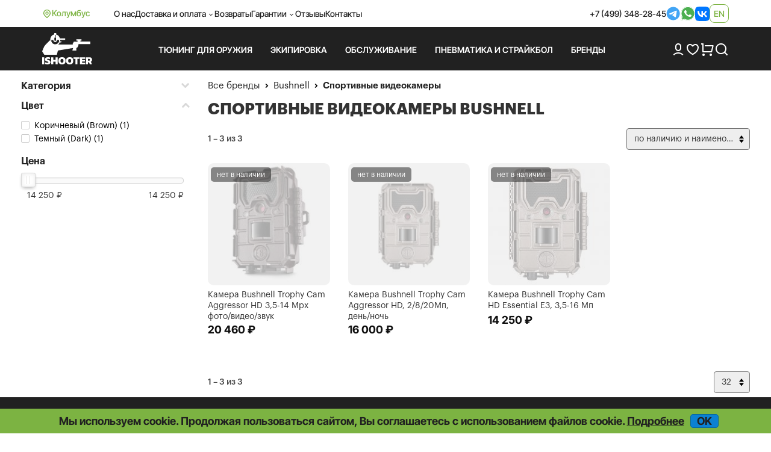

--- FILE ---
content_type: text/html; charset=UTF-8
request_url: https://ishooter.ru/preset/sportivnie-videokameri-bushnell
body_size: 7128
content:
<!DOCTYPE html>

<html lang="ru">
<head>
	<meta charset="utf-8">
	<title>Спортивные видеокамеры Bushnell купить в iShooter</title>
<meta name="description" content="Спортивные видеокамеры производства Bushnell по низкой цене с доставкой по Москве и СПБ, пересылка по России. Высокая четкость изображения. Реакция 0,2 секунды. Full HD видеосъемка.">
<meta name="viewport" content="width=device-width, initial-scale=1.0">
<meta name="robots" content="index, follow">
<meta property="og:type" content="product.group">
<meta property="og:site_name" content="ishooter.ru">
<meta property="og:title" content="Спортивные видеокамеры Bushnell купить в iShooter">
<meta property="og:description" content="Спортивные видеокамеры производства Bushnell по низкой цене с доставкой по Москве и СПБ, пересылка по России. Высокая четкость изображения. Реакция 0,2 секунды. Full HD видеосъемка.">
<meta property="og:image" content="https://ishooter.ru/themes/shooter-2024/images/og_image_new.jpg">
<meta property="og:url" content="https://ishooter.ru/preset/sportivnie-videokameri-bushnell">
<link rel="shortcut icon" href="/themes/shooter-2024/images/favicon.ico">
<link rel="canonical" href="https://ishooter.ru/preset/sportivnie-videokameri-bushnell">
<link rel="alternate" hreflang="x-default" href="https://ishooter.ru/preset/sportivnie-videokameri-bushnell">
<link rel="alternate" hreflang="en" href="https://ishooter.ru/en/preset/sportivnie-videokameri-bushnell">
<link rel="stylesheet" type="text/css" href="/css/pretty-checkbox.min.css">
<link rel="stylesheet" type="text/css" href="/css/nouislider/nouislider.min.css">
<link rel="stylesheet" type="text/css" href="/assets/14e85951/listview/styles.css">
<link rel="stylesheet" type="text/css" href="/assets/c908e190/jQuery.Brazzers-Carousel.css">
<link rel="stylesheet" type="text/css" href="/assets/e3e4dd47/jquery.jgrowl.css">
<link rel="stylesheet" type="text/css" href="/themes/shooter-2024/css/bootstrap.css?20251028-1">
<link rel="stylesheet" type="text/css" href="/themes/shooter-2024/css/style.css?20251028-1">
<link rel="stylesheet" type="text/css" href="/js/modaal/modaal.min.css">
<script src="/assets/5914da13/jquery.min.js"></script>
<script src="/assets/5914da13/jquery.ba-bbq.min.js"></script>
<script src="/assets/5914da13/jquery.history.js"></script>
<script src="/assets/5914da13/jquery.yiiactiveform.js"></script>
<script src="/js/nouislider/nouislider.min.js"></script>
<script src="/js/scroll-lock/bodyScrollLock.min.js"></script>
<script src="/assets/c908e190/jQuery.Brazzers-Carousel.js?20251031-6"></script>
<script src="/assets/1af6bac7/JsTrans.min.js"></script>
<script src="/assets/1af6bac7/dictionary-7c63931117.js"></script>
<script src="/assets/e3e4dd47/jquery.jgrowl.js" async="async"></script>
<script src="/themes/shooter-2024/js/bootstrap.min.js"></script>
<script src="/js/common.js?20251031-6"></script>
<script src="/js/modaal/modaal.min.js"></script>
<script src="https://www.google.com/recaptcha/api.js?hl=ru" async="async"></script>
	<script type="application/ld+json">{"@context":"https:\/\/schema.org","@type":"Organization","name":"Интернет-магазин iShooter","url":"https:\/\/ishooter.ru","logo":"https:\/\/ishooter.ru\/themes\/shooter-2024\/images\/og_image_new.jpg","email":"orders@iShooter.ru","address":{"@type":"PostalAddress","addressCountry":"RU","postalCode":"125047","addressLocality":"г. Москва","streetAddress":"ул. Фадеева, д. 6, стр. 3"},"contactPoint":[{"@type":"ContactPoint","telephone":"+7 (499) 348-28-45","contactType":"customer support"}],"sameAs":["https:\/\/t.me\/ishooterru","https:\/\/www.youtube.com\/channel\/UC6tCqhosTeAc9gGufT2RlfA"]}</script><script async src="https://www.googletagmanager.com/gtag/js?id=UA-84966944-1"></script>
<script>
	window.dataLayer = window.dataLayer || [];
	function gtag(){dataLayer.push(arguments);}
	gtag('js', new Date());
	gtag('config', 'UA-84966944-1');
	gtag('config', 'AW-820787430');
	gtag('config', 'G-636RXD4BTX');
</script>


<script>
	window.dataLayer = window.dataLayer || [];
	(function(m,e,t,r,i,k,a){m[i]=m[i]||function(){(m[i].a=m[i].a||[]).push(arguments)};
	m[i].l=1*new Date();k=e.createElement(t),a=e.getElementsByTagName(t)[0],k.async=1,k.src=r,a.parentNode.insertBefore(k,a)})
	(window, document, "script", "https://mc.yandex.ru/metrika/tag.js", "ym");
	ym(31066856, "init", {
		clickmap:true,
		trackLinks:true,
		accurateTrackBounce:true,
		webvisor:true,
		ecommerce:"dataLayer"
   });
</script>
<script>
$(document).ready(function(){
	$('.call-back-button').click(function() {
		ga('send', 'event', 'callbackForm', 'open');
		yaCounter31066856.reachGoal('callbackForm-open');
		return true;
	});
	$('body').on('click', '.call-back-dialog button.send-form', function() {
		ga('send', 'event', 'callbackForm', 'send');
		yaCounter31066856.reachGoal('callbackForm-send');
		return true;
	});
	$('.sale-request').click(function() {
		ga('send', 'event', 'cheaperForm', 'open');
		yaCounter31066856.reachGoal('cheaperForm-open');
		return true;
	});
	$('body').on('click', '.cheaper-dialog button.send-form', function() {
		ga('send', 'event', 'cheaperForm', 'send');
		yaCounter31066856.reachGoal('cheaperForm-send');
		return true;
	});
});
</script>	</head>

<body itemscope itemtype="http://schema.org/WebPage"><script>
/*<![CDATA[*/
var recaptchaCallbackFoundErrorForm_verifyCodeFoundError = function(response){jQuery('#FoundErrorForm_verifyCodeFoundError').val(response);};
/*]]>*/
</script>

	<noscript><div><img src="https://mc.yandex.ru/watch/31066856" style="position:absolute; left:-9999px;" alt=""></div></noscript>
<div id="page" data-language-code="ru"><span id="page-token" data-token="YTJDSGhZOWZPSElQVF9CR00wTUlndlkwYnJIVDhIVkvDWDfuM5H9of2d5OCxVbw1uT--z4oBqUrwv9A_xJVfzQ==" hidden="hidden"></span>	<div class="wrapper">
		<header>
			<nav class="navbar navbar-expand-lg">
				<div class="container d-flex align-items-center">
					<div class="d-flex location gap-1">
						<img class="lazyload" data-src="/themes/shooter-2024/images/icons/i-location.svg" loading="lazy" src="/themes/shooter-2024/images/icons/i-location.svg" alt="">Колумбус					</div>
					<div class="d-flex justify-content-between w-100">
						<ul class="navbar-nav gap-3 align-items-center">
							<li class="nav-item">
									<a class="nav-link" href="/help/about">О нас</a>							</li>
							<li class="nav-item">
								<div class="dropdown header">
									<div class="nav-link dropdown-toggle header" aria-expanded="false">Доставка и оплата</div>
									<ul class="dropdown-menu header">
										<li>
											<a class="dropdown-item header" href="/help/oplata-i-dostavka">Оплата и доставка</a><a class="dropdown-item header" href="/help/optovikam">Оптовикам</a><a class="dropdown-item header" href="/help/international-shipping">International shipping</a>										</li>
									</ul>
								</div>
							</li>
							<li class="nav-item">
								<a class="nav-link" href="/help/returns">Возвраты</a>							</li>
							<li class="nav-item">
								<div class="dropdown header">
									<div class="nav-link dropdown-toggle header" aria-expanded="false">Гарантии</div>
									<ul class="dropdown-menu header">
										<li>
											<a class="dropdown-item header" href="/help/price-guarantee">Самые низкие цены</a><a class="dropdown-item header" href="/help/privacy">Конфиденциальность</a><a class="dropdown-item header" href="/help/security">Безопасность</a>										</li>
									</ul>
								</div>
							</li>
							<li class="nav-item">
								<a class="nav-link" href="/comments">Отзывы</a>							</li>
							<li class="nav-item">
								<a class="nav-link" href="/feedback">Контакты</a>							</li>
						</ul>
						<div class="header_contacts d-flex gap-3 align-items-center">
							<a href="tel:+74993482845">+7 (499) 348-28-45</a><a target="_blank" href="https://t.me/iShooter"><img class="lazyloaded" data-src="/themes/shooter-2024/images/icons/i-tg.svg" loading="lazy" src="/themes/shooter-2024/images/icons/i-tg.svg" alt=""></a><a target="_blank" href="https://api.whatsapp.com/send?phone=79254793100"><img class="lazyloaded" data-src="/themes/shooter-2024/images/icons/i-wb.svg" loading="lazy" src="/themes/shooter-2024/images/icons/i-wb.svg" alt=""></a><a target="_blank" href="https://vk.com/ishooterru"><img class="lazyloaded" data-src="/themes/shooter-2024/images/icons/i-vk.svg" loading="lazy" src="/themes/shooter-2024/images/icons/i-vk.svg" alt=""></a>							
<div class="lang language-container"><a data-language="en" href="https://ishooter.ru/en/preset/sportivnie-videokameri-bushnell">en</a></div>						</div>
					</div>
				</div>
			</nav>

			<div class="header_bottom">
				<div class="container">
					<div class="header_row d-flex align-items-center py-3">
						<a class="brand_logo" href="https://ishooter.ru"><img class="lazyload" data-src="/themes/shooter-2024/images/header_logo.svg" loading="lazy" src="/themes/shooter-2024/images/header_logo.svg" alt="logo"></a>
						<div class="header_links row-gap-2 column-gap-3 d-flex flex-wrap">
							<ul class="nav navbar-nav mega-menu">
								

							</ul>
						</div>

						<div class="d-flex align-items-center gap-3">
							<a href="/users/login"><img class="lazyload" data-src="/themes/shooter-2024/images/icons/i-user.svg" loading="lazy" src="/themes/shooter-2024/images/icons/i-user.svg" alt=""></a>
							<a class="position-relative" href="/users/wishlist"><img class="lazyload" data-src="/themes/shooter-2024/images/icons/i-heart.svg" loading="lazy" src="/themes/shooter-2024/images/icons/i-heart.svg" alt=""><span class="position-absolute top-0 start-100 badge rounded-pill"></span></a>
							<a class="position-relative" href="/cart"><img class="lazyload" data-src="/themes/shooter-2024/images/icons/i-cart.png" loading="lazy" src="/themes/shooter-2024/images/icons/i-cart.png" alt=""><span class="position-absolute top-0 start-100 badge rounded-pill"></span></a>
							<div class="search-button"><span class="search_button"><img class="lazyload" data-src="/themes/shooter-2024/images/icons/i-search.png" loading="lazy" src="/themes/shooter-2024/images/icons/i-search.png" alt=""></span><div class="search-container search-text"><div class="search"><form action="/products/search" method="post">
<input type="hidden" value="YTJDSGhZOWZPSElQVF9CR00wTUlndlkwYnJIVDhIVkvDWDfuM5H9of2d5OCxVbw1uT--z4oBqUrwv9A_xJVfzQ==" name="YII_CSRF_TOKEN"><input class="search-fld" type="text" autocomplete="off" placeholder="Поиск" name="q" value=""><button class="search-btn" type="submit"></form></div></div></div>						</div>
					</div>
				</div>
			</div>

			<div class="mobile_header">
				<div class="container d-flex justify-content-between align-items-center">
					<a class="brand_logo" href="https://ishooter.ru"><img class="lazyload" data-src="/themes/shooter-2024/images/header_logo.svg" loading="lazy" src="/themes/shooter-2024/images/header_logo.svg" alt=""></a>
					<a target="_blank" href="https://t.me/iShooter"><img class="lazyloaded" data-src="/themes/shooter-2024/images/icons/i-tg.svg" loading="lazy" src="/themes/shooter-2024/images/icons/i-tg.svg" alt=""></a><a target="_blank" href="https://api.whatsapp.com/send?phone=79254793100"><img class="lazyloaded" data-src="/themes/shooter-2024/images/icons/i-wb.svg" loading="lazy" src="/themes/shooter-2024/images/icons/i-wb.svg" alt=""></a><a target="_blank" href="https://vk.com/ishooterru"><img class="lazyloaded" data-src="/themes/shooter-2024/images/icons/i-vk.svg" loading="lazy" src="/themes/shooter-2024/images/icons/i-vk.svg" alt=""></a><a target="_blank" href="tel:+74993482845"><img class="lazyloaded" data-src="/themes/shooter-2024/images/icons/i-phone_big.svg" loading="lazy" src="/themes/shooter-2024/images/icons/i-phone_big.svg" alt=""></a>					
<div class="lang language-container"><a data-language="en" href="https://ishooter.ru/en/preset/sportivnie-videokameri-bushnell">en</a></div>				</div>
			</div>

			<div class="mobile_menus">
				<div class="container d-flex align-items-start justify-content-between">
					<div class="menu-button menu_item"><img class="lazyload menu" data-src="/themes/shooter-2024/images/icons/i-menu.svg" loading="lazy" src="/themes/shooter-2024/images/icons/i-menu.svg" alt=""><img class="lazyload menu-open" data-src="/themes/shooter-2024/images/icons/i-menu-open.svg" loading="lazy" src="/themes/shooter-2024/images/icons/i-menu-open.svg" alt="">Меню</div>
					<a class="menu_item" href="/users/login"><img class="lazyload" data-src="/themes/shooter-2024/images/icons/i-user.svg" loading="lazy" src="/themes/shooter-2024/images/icons/i-user.svg" alt="">Войти</a>
					<a class="position-relative menu_item" href="/users/wishlist"><img class="lazyload" data-src="/themes/shooter-2024/images/icons/i-heart.svg" loading="lazy" src="/themes/shooter-2024/images/icons/i-heart.svg" alt=""><span class="position-absolute top-0 start-100 badge rounded-pill"></span>Избранное</a>
					<a class="position-relative menu_item" href="/cart"><img class="lazyload" data-src="/themes/shooter-2024/images/icons/i-cart.png" loading="lazy" src="/themes/shooter-2024/images/icons/i-cart.png" alt=""><span class="position-absolute top-0 start-100 badge rounded-pill"></span>Корзина</a>

					<div class="search-button"><span class="search_button menu_item"><img class="lazyload" data-src="/themes/shooter-2024/images/icons/i-search.png" loading="lazy" src="/themes/shooter-2024/images/icons/i-search.png" alt="">Поиск</span><div class="search-container search-text"><div class="search"><form action="/products/search" method="post">
<input type="hidden" value="YTJDSGhZOWZPSElQVF9CR00wTUlndlkwYnJIVDhIVkvDWDfuM5H9of2d5OCxVbw1uT--z4oBqUrwv9A_xJVfzQ==" name="YII_CSRF_TOKEN"><input class="search-fld" type="text" autocomplete="off" placeholder="Поиск" name="q" value=""><button class="search-btn" type="submit"></form></div></div></div>				</div>
			</div>
		</header>
	</div>

		<div class="content-container">

		<div class="content">
						
<div class="content-category-right col-xs-12 col-sm-9 col-md-9 col-lg-9">
	<div class="content-inner">
		<div class="breadcrumbs-wrapper"><div class="breadcrumbs">
<span><a href="/manufacturer/list">Все бренды</a></span><i> </i><span><a href="/manufacturer/bushnell">Bushnell</a></span><i> </i><span>Спортивные видеокамеры</span></div> </div>		<div class="page-body category-body">
			<div class="category-header-wrapper"><h1>Спортивные видеокамеры Bushnell</h1></div>
<div class="product-list-wrapper">			
<div class="sort_container top">
	<div class="sort_container_item filter_switch col-xs-6">
		<input name="yt0" type="button" value="Фильтры">		<span></span>
	</div>

	<div class='sort_container_item sort_view col-xs-6 col-sm-8 col-md-8 col-lg-6'>
		<div class="dropdown-select" id="sorter-dropdown"><button class="btn btn-secondary dropdown-toggle" id="sorter" data-toggle="dropdown" aria-haspopup="true" aria-expanded="false" name="yt1" type="button">по наличию и наименованию</button><div class="dropdown-menu dropdown-menu-right" aria-labelledby="sorter"><ul><li class="dropdown-item active default" data-url="/preset/sportivnie-videokameri-bushnell" data-selected="1">по наличию и наименованию</li><li class="dropdown-item" data-url="/preset/sportivnie-videokameri-bushnell?sort=price" data-sort="price">по возрастанию цены</li><li class="dropdown-item" data-url="/preset/sportivnie-videokameri-bushnell?sort=price.desc" data-sort="price.desc">по убыванию цены</li><li class="dropdown-item" data-url="/preset/sportivnie-videokameri-bushnell?sort=sku" data-sort="sku">по артикулу</li><li class="dropdown-item" data-url="/preset/sportivnie-videokameri-bushnell?sort=created.desc" data-sort="created.desc">по дате добавления</li></ul></div></div>	</div>
</div><div id="yw0" class="list-view">
<div class="pagination_block top"><div class="summary">1 – 3 из 3</div></div><div id="product-list" itemscope="itemscope" itemtype="http://schema.org/ItemList" data-url="sportivnie-videokameri-bushnell" class="product-list" data-ids="23393,36692,24204" data-get="{&quot;url&quot;:&quot;sportivnie-videokameri-bushnell&quot;}"><div class="items">
<div class="product-item-wrapper col-xs-6 col-ms-6 col-sm-4 col-md-4 col-lg-3"><div class="product-item product-not-available" itemprop="itemListElement" itemscope="itemscope" itemtype="http://schema.org/ListItem"><a href="/product/kamera-bushnell-trophy-cam-aggressor-hd-35-14-mp-reakciya-02-sek-dennoch-fotovideozvuk.html"><meta itemprop="position" content="1">
		<div class="product-item-image-bg">
				<div class="product-item-image item23393">
	<img loading="lazy" src="/img/productThumbs/200x220/23/23393_2282548521.jpg" alt="Камера Bushnell Trophy Cam Aggressor HD 3,5-14 Mpx фото/видео/звук">	</div>
		</div>

		<div class="product-labels"><div class="product-label label-out-of-stock">Нет в наличии</div></div>
		</a>
							
		<div class="product_texts gap-2 product-item-content">
						<div class="product-item-name">
				<a itemprop="url" class="product_title" href="/product/kamera-bushnell-trophy-cam-aggressor-hd-35-14-mp-reakciya-02-sek-dennoch-fotovideozvuk.html">Камера Bushnell Trophy Cam Aggressor HD 3,5-14 Mpx фото/видео/звук</a>			</div>
			
						<div class="price-wrapper">
									<div class="price"><span class="value">20 460</span> ₽<span class="old-price"></span></div>				

				
			</div>
					</div>

		</div></div><div class="product-item-wrapper col-xs-6 col-ms-6 col-sm-4 col-md-4 col-lg-3"><div class="product-item product-not-available" itemprop="itemListElement" itemscope="itemscope" itemtype="http://schema.org/ListItem"><a href="/product/kamera-bushnell-trophy-cam-aggressor-hd-2820mp-dennoch.html"><meta itemprop="position" content="2">
		<div class="product-item-image-bg">
				<div class="product-item-image item36692">
	<img loading="lazy" src="/img/productThumbs/200x220/36/36692_3286049496.jpg" alt="Камера Bushnell Trophy Cam Aggressor HD, 2/8/20Мп, день/ночь">	</div>
		</div>

		<div class="product-labels"><div class="product-label label-out-of-stock">Нет в наличии</div></div>
		</a>
							
		<div class="product_texts gap-2 product-item-content">
						<div class="product-item-name">
				<a itemprop="url" class="product_title" href="/product/kamera-bushnell-trophy-cam-aggressor-hd-2820mp-dennoch.html">Камера Bushnell Trophy Cam Aggressor HD, 2/8/20Мп, день/ночь</a>			</div>
			
						<div class="price-wrapper">
									<div class="price"><span class="value">16 000</span> ₽<span class="old-price"></span></div>				

				
			</div>
					</div>

		</div></div><div class="product-item-wrapper col-xs-6 col-ms-6 col-sm-4 col-md-4 col-lg-3"><div class="product-item product-not-available" itemprop="itemListElement" itemscope="itemscope" itemtype="http://schema.org/ListItem"><a href="/product/kamera-bushnell-trophy-cam-hd-essential-e3-35-16-mp.html"><meta itemprop="position" content="3">
		<div class="product-item-image-bg">
				<div class="product-item-image item24204">
	<img loading="lazy" src="/img/productThumbs/200x220/24/24204_2533850118.jpg" alt="Камера Bushnell Trophy Cam HD Essential E3, 3,5-16 Мп">	</div>
		</div>

		<div class="product-labels"><div class="product-label label-out-of-stock">Нет в наличии</div></div>
		</a>
							
		<div class="product_texts gap-2 product-item-content">
						<div class="product-item-name">
				<a itemprop="url" class="product_title" href="/product/kamera-bushnell-trophy-cam-hd-essential-e3-35-16-mp.html">Камера Bushnell Trophy Cam HD Essential E3, 3,5-16 Мп</a>			</div>
			
						<div class="price-wrapper">
									<div class="price"><span class="value">14 250</span> ₽<span class="old-price"></span></div>				

				
			</div>
					</div>

		</div></div></div></div><div class="pagination_block"><div class="summary">1 – 3 из 3</div>
<div class="sort_container bottom">
	<div class='sort_container_item sort_count'>
		<div class="dropdown-select" id="per_page-dropdown"><button class="btn btn-secondary dropdown-toggle" id="per_page" data-toggle="dropdown" aria-haspopup="true" aria-expanded="false" name="yt2" type="button">32</button><div class="dropdown-menu dropdown-menu-right" aria-labelledby="per_page"><ul><li class="dropdown-item active default" data-url="/preset/sportivnie-videokameri-bushnell?per_page=32">32</li><li class="dropdown-item" data-url="/preset/sportivnie-videokameri-bushnell?per_page=96">96</li></ul></div></div>	</div>
</div>
</div><div class="keys" style="display:none" title="/preset/sportivnie-videokameri-bushnell"><span>23393</span><span>36692</span><span>24204</span></div>
</div>
	</div>		</div>
	</div>
</div>
<div class="content-category-left col-xs-12 col-sm-3 col-md-3 col-lg-3">
	<div class="filters-wrapper ajax delayed">		<div class="filter-header">
			<div class="filter-title">Фильтры</div>
			<div class="filter-close-button"></div>
		</div>

				<div id="filter">

		
		<span class="placeholder">&nbsp;</span>
				</div>
		</div>		</div>

		</div>
	</div>

		<footer>
		<div class="container">
			<div class="footer_row row d-flex align-items-start flex-wrap">
				<div class="footer_left col-lg-3 d-flex align-items-start flex-column gap-3">
					<a class="brand_logo" href="https://ishooter.ru"><img class="lazyload" data-src="/themes/shooter-2024/images/header_logo.svg" loading="lazy" src="/themes/shooter-2024/images/header_logo.svg" alt="logo"></a>					<a href="/other-info/pravovie-rekvizity"><p class="footer_text">© 2008 – 2026 iShooter.ru</p></a>					<a href="/sitemap"><div class="sitemap section_title"><span>Карта сайта</span></div></a>				</div>
				<div class="footer_links row col-lg-6 col-12 d-flex align-items-start ">
					<ul class="col-sm-4 col-12">
						<li>МАгазин</li>
						<li><a href="/help/about">О нас</a></li>
						<li><a href="/news">Новости</a></li>
						<li><a href="/articles">Статьи и обзоры</a></li>
						<li><a href="/obuchayushie-video">Обучающее видео</a></li>
						<li><a href="/feedback">Контакты</a></li>
					</ul>
					<ul class="col-sm-4 col-12">
						<li>Каталог</li>
						<li><a href="https://ishooter.ru/tyuning">Тюнинг для оружия</a></li><li><a href="https://ishooter.ru/ekipirovka">Экипировка</a></li><li><a href="https://ishooter.ru/obsluzhivanie">Обслуживание</a></li><li><a href="https://ishooter.ru/pnevmaticheskoe-oruzhie">Пневматика и Страйкбол</a></li><li><a href="/manufacturer/list">Бренды</a></li>					</ul>
					<ul class="col-sm-4 col-12">
						<li>Покупателю</li>
						<li><a href="/help/oplata-i-dostavka">Оплата и доставка</a></li>
						<li><a href="/help/returns">Возвраты</a></li>
						<li><a href="/comments">Отзывы</a></li>
						<li><a href="/help/privacy">Конфиденциальность</a></li>
						<li><a href="/help/security">Безопасность</a></li>
					</ul>
				</div>
				<div class="footer_right col-lg-3 d-flex align-items-start flex-column gap-3 order-lg-2 order-md-1 order-2">
					<div class="d-flex gap-2 align-items-start flex-column footer_contacts">
						<a class="footer_text" href="mailto:orders@iShooter.ru"><img class="lazyloaded" data-src="/themes/shooter-2024/images/icons/i-mail.svg" loading="lazy" src="/themes/shooter-2024/images/icons/i-mail.svg" alt=""> orders@iShooter.ru</a><a class="footer_text" href="tel:+74993482845"><img class="lazyloaded" data-src="/themes/shooter-2024/images/icons/i-phone.svg" loading="lazy" src="/themes/shooter-2024/images/icons/i-phone.svg" alt=""> +7 (499) 348-28-45</a>					</div>
					<div class="footer_socials d-flex gap-2 align-items-center">
						<a target="_blank" href="https://t.me/iShooter"><img class="lazyloaded" data-src="/themes/shooter-2024/images/icons/i-tg.svg" loading="lazy" src="/themes/shooter-2024/images/icons/i-tg.svg" alt=""></a><a target="_blank" href="https://api.whatsapp.com/send?phone=79254793100"><img class="lazyloaded" data-src="/themes/shooter-2024/images/icons/i-wb.svg" loading="lazy" src="/themes/shooter-2024/images/icons/i-wb.svg" alt=""></a><a target="_blank" href="https://vk.com/ishooterru"><img class="lazyloaded" data-src="/themes/shooter-2024/images/icons/i-vk.svg" loading="lazy" src="/themes/shooter-2024/images/icons/i-vk.svg" alt=""></a><a target="_blank" href="https://www.youtube.com/channel/UC6tCqhosTeAc9gGufT2RlfA"><img class="lazyloaded" data-src="/themes/shooter-2024/images/icons/i-youtube.svg" loading="lazy" src="/themes/shooter-2024/images/icons/i-youtube.svg" alt=""></a>					</div>
					<div class="payment d-flex flex-column gap-2 align-items-start">
						<p class="w-100 footer_text">Принимаем к оплате</p>
						<div class="d-flex gap-2 align-items-center">
							<img src="/themes/shooter-2024/images/visa.svg" class="lazyload" data-src="/themes/shooter-2024/images/visa.svg" loading="lazy" alt="Visa">
							<img src="/themes/shooter-2024/images/masterCard.svg" class="lazyload" data-src="/themes/shooter-2024/images/masterCard.svg" loading="lazy" alt="MasterCard">
							<img src="/themes/shooter-2024/images/mir.svg" class="lazyload" data-src="/themes/shooter-2024/images/mir.svg" loading="lazy" alt="МИР">
						</div>
					</div>
				</div>

			</div>
			<div class="totop"></div>
			<!-- <span class="key-trigger"></span> -->
		</div>

		<div class="footer-cookie"><span class="footer-cookie-text">Мы используем cookie. Продолжая пользоваться сайтом, Вы соглашаетесь с использованием файлов cookie. <a href="/help/privacy" class="">Подробнее</a></span><span class="footer-cookie-button" data-cookie-name="use_cookie">OK</span></div>	</footer>
	

<div id="found-error" style="display: none;">
	<div class="form wide">
		<form id="found-error-form" action="/foundError" method="post">
<input type="hidden" value="YTJDSGhZOWZPSElQVF9CR00wTUlndlkwYnJIVDhIVkvDWDfuM5H9of2d5OCxVbw1uT--z4oBqUrwv9A_xJVfzQ==" name="YII_CSRF_TOKEN">
		<div class="form--h-wrapper">
			<div class="form--h">
				<div class="hd2">Нашли ошибку?</div>
			</div>

			<div class="hint">
				Пожалуйста, заполните форму ниже.<br><br>Также, если сайт доставил вам неудобства – сообщите нам, вкратце описав, что мы могли бы улучшить. Спасибо! ✨			</div>

			<div class="rows-block">
				<div class="row-wrapper">
					<div class="row first">
						<label for="FoundErrorForm_name">Ваше имя</label>						<input name="FoundErrorForm[name]" id="FoundErrorForm_name" type="text">						<div class="errorMessage" id="FoundErrorForm_name_em_" style="display:none"></div>					</div>
					<div class="row last">
						<label for="FoundErrorForm_email">Email</label>						<input name="FoundErrorForm[email]" id="FoundErrorForm_email" type="text">						<div class="errorMessage" id="FoundErrorForm_email_em_" style="display:none"></div>					</div>
				</div>
				<div class="row big-row">
					<textarea rows="4" name="FoundErrorForm[error_text]" id="FoundErrorForm_error_text"></textarea>					<label for="FoundErrorForm_error_text" class="required">Текст с ошибкой или сообщение <span class="required">*</span></label>					<div class="errorMessage" id="FoundErrorForm_error_text_em_" style="display:none"></div>				</div>
				<div class="row captcha-row">
					<div class="code-wrapper">
						<div class="code"><input id="FoundErrorForm_verifyCodeFoundError" type="hidden" name="FoundErrorForm[verifyCodeFoundError]"><div class="g-recaptcha" id="recaptcha-verifyCodeFoundError" data-sitekey="6LccbXYUAAAAAHgmwTqcr54WtFirn9SV9qwewwOr" data-callback="recaptchaCallbackFoundErrorForm_verifyCodeFoundError"></div></div>
					</div>
									</div>
			</div>

			<div>
				<input class="btn btn-default" onclick="$(&#039;.found-error&#039;).modaal(&#039;close&#039;);" name="yt3" type="button" value="Отмена">				<input class="send-form btn btn-success" onclick="return sendFoundError();" name="yt4" type="button" value="Отправить">			</div>

			<input name="FoundErrorForm[url]" id="FoundErrorForm_url" type="hidden">
		</div>

		</form>	</div>
</div>

	<script>
		$(document).ready(function() {

			var domain = 'ishooter.ru';
			if (domain != location.host) {
				var text =	'<div class="header-banner"><div class="alert-domain"><span class="close">&nbsp;</span>'+
								'Обнаружено, что страница отображается через переводчик или другой веб-сервис. Сайт работает в ограниченом режиме. Для использования всех функций сайта заходите непосредственно на ishooter.ru'+
							'</div></div>';
				$('.header-container').before(text);
				$('.message-container .message.message-0').parent().remove();
				$('.header-banner>.alert-domain>.close').click(function() {
					$('.header-banner>.alert-domain').hide();
				});
			}

			var bottom = '30px';
			if($(window).width() > 414) {
				bottom = '50px';
			}
			$(window).scroll(function() {
				if ($(this).scrollTop() > 250) {
					$('.totop').fadeIn();
					$('.totop').css({'bottom': bottom});
				} else {
					$('.totop').fadeOut();
				}
			});
			$('.totop').click(function() {
				$('body,html').animate({
					scrollTop: 0
				}, 400);
				$(this).animate({"bottom": "+=1250px"}, 400, function() {
					$(this).hide(0);
					$(this).animate({'bottom': bottom});
				});
				return false;
			});
			$('.footer-totop').click(function() {
				$('body,html').animate({
					scrollTop: 0
				}, 400);
				return false;
			});
		});

					function jivositeLoad(){ var widget_id = '0ofoHmocnt';var d=document;var w=window;function l(){
				var s = document.createElement('script'); s.async = true; s.src = '//code.jivosite.com/script/widget/'+widget_id; var ss = document.getElementsByTagName('script')[0]; ss.parentNode.insertBefore(s, ss);}if(d.readyState=='complete'){l();}else{if(w.attachEvent){w.attachEvent('onload',l);}else{w.addEventListener('load',l,false);}}
			};
		
	</script>

			<script>
			setTimeout(jivositeLoad, 5000);
		</script>
	
	</div><script src="/assets/c908e190/category.js?20251031-6"></script>
<script src="/assets/14e85951/listview/jquery.yiilistview.js"></script>
<script src="/themes/shooter-2024/js/theme-common.js?20251031-6"></script>
<script>
/*<![CDATA[*/
jQuery(function($) {
jQuery('#yw0').yiiListView({'ajaxUpdate':[],'ajaxVar':'ajax','pagerClass':'pager','loadingClass':'list\x2Dview\x2Dloading','sorterClass':'sorter','enableHistory':false});
jQuery('#found-error-form').yiiactiveform({'attributes':[{'id':'FoundErrorForm_name','inputID':'FoundErrorForm_name','errorID':'FoundErrorForm_name_em_','model':'FoundErrorForm','name':'name','enableAjaxValidation':true},{'id':'FoundErrorForm_email','inputID':'FoundErrorForm_email','errorID':'FoundErrorForm_email_em_','model':'FoundErrorForm','name':'email','enableAjaxValidation':true,'clientValidation':function(value, messages, attribute) {


if(jQuery.trim(value)!='' && !value.match(/^[a-zA-Z0-9!#$%&'*+\/=?^_`{|}~-]+(?:\.[a-zA-Z0-9!#$%&'*+\/=?^_`{|}~-]+)*@(?:[a-zA-Z0-9](?:[a-zA-Z0-9-]*[a-zA-Z0-9])?\.)+[a-zA-Z0-9](?:[a-zA-Z0-9-]*[a-zA-Z0-9])?$/)) {
	messages.push("Email \u043d\u0435 \u044f\u0432\u043b\u044f\u0435\u0442\u0441\u044f \u043f\u0440\u0430\u0432\u0438\u043b\u044c\u043d\u044b\u043c E-Mail \u0430\u0434\u0440\u0435\u0441\u043e\u043c.");
}

}},{'id':'FoundErrorForm_error_text','inputID':'FoundErrorForm_error_text','errorID':'FoundErrorForm_error_text_em_','model':'FoundErrorForm','name':'error_text','enableAjaxValidation':true,'clientValidation':function(value, messages, attribute) {

if(jQuery.trim(value)=='') {
	messages.push("\u041d\u0435\u043e\u0431\u0445\u043e\u0434\u0438\u043c\u043e \u0437\u0430\u043f\u043e\u043b\u043d\u0438\u0442\u044c \u043f\u043e\u043b\u0435 \u00ab\u0422\u0435\u043a\u0441\u0442 \u0441 \u043e\u0448\u0438\u0431\u043a\u043e\u0439 \u0438\u043b\u0438 \u0441\u043e\u043e\u0431\u0449\u0435\u043d\u0438\u0435\u00bb.");
}


if(jQuery.trim(value)!='') {
	
if(value.length>1000) {
	messages.push("\u0422\u0435\u043a\u0441\u0442 \u0441 \u043e\u0448\u0438\u0431\u043a\u043e\u0439 \u0438\u043b\u0438 \u0441\u043e\u043e\u0431\u0449\u0435\u043d\u0438\u0435 \u0441\u043b\u0438\u0448\u043a\u043e\u043c \u0434\u043b\u0438\u043d\u043d\u044b\u0439 (\u041c\u0430\u043a\u0441\u0438\u043c\u0443\u043c: 1000 \u0441\u0438\u043c\u0432.).");
}

}

}}],'errorCss':'error'});
});
/*]]>*/
</script>
</body>
</html>

--- FILE ---
content_type: text/html; charset=UTF-8
request_url: https://ishooter.ru/preset/sportivnie-videokameri-bushnell
body_size: 882
content:
{"filter":"\n\t\t\n\t<ul class=\"filter-wrap\">\n\t\t<li id=\"category\" class=\"dropdown\">\t\t\t\t<div class=\"filter_header\">\n\t\t\t\t\t\u041a\u0430\u0442\u0435\u0433\u043e\u0440\u0438\u044f\t\t\t\t<\/div>\n\t\t\t\t<div class=\"filter_links simple-items\" id=\"filter-category\" >\n\t\t\t\t\t\t<div class=\"pretty p-svg p-plain level-0\"><input type=\"checkbox\" id=\"category-788\" data-value=\"788\"><div class=\"state\"><img class=\"svg\" src=\"\/themes\/shooter-2024\/images\/checkmark.svg\" alt=\"\"><label for=\"category-788\"><a class=\"filter-item\" data-value=\"788\" rel=\"nofollow\" href=\"\/preset\/sportivnie-videokameri-bushnell?category=788\">\u042d\u043b\u0435\u043a\u0442\u0440\u043e\u043d\u0438\u043a\u0430<\/a><\/label><\/div><\/div><div class=\"pretty p-svg p-plain level-1\"><input type=\"checkbox\" id=\"category-586\" data-value=\"586\"><div class=\"state\"><img class=\"svg\" src=\"\/themes\/shooter-2024\/images\/checkmark.svg\" alt=\"\"><label for=\"category-586\"><a class=\"filter-item\" data-value=\"586\" rel=\"nofollow\" href=\"\/preset\/sportivnie-videokameri-bushnell?category=586\">\u0421\u043f\u043e\u0440\u0442\u0438\u0432\u043d\u044b\u0435 \u0432\u0438\u0434\u0435\u043e\u043a\u0430\u043c\u0435\u0440\u044b<\/a><\/label><\/div><\/div>\t\t\t\t<\/div>\n\t\t<\/li><li id=\"Color\" class=\"dropdown open\">\t\t\t\t<div class=\"filter_header\">\n\t\t\t\t\t\u0426\u0432\u0435\u0442\t\t\t\t<\/div>\n\t\t\t\t<div class=\"filter_links\" id=\"filter-Color\" >\n\t\t\t\t\t\t<div class=\"pretty p-svg p-plain\"><input type=\"checkbox\" id=\"Color-246\" data-value=\"246\"><div class=\"state\"><img class=\"svg\" src=\"\/themes\/shooter-2024\/images\/checkmark.svg\" alt=\"\"><label for=\"Color-246\"><a class=\"filter-item\" data-value=\"246\" rel=\"nofollow\" href=\"\/preset\/sportivnie-videokameri-bushnell?Color=246\">\u041a\u043e\u0440\u0438\u0447\u043d\u0435\u0432\u044b\u0439 (Brown)<span class=\"count\"> (1)<\/span><\/a><\/label><\/div><\/div><div class=\"pretty p-svg p-plain\"><input type=\"checkbox\" id=\"Color-1822\" data-value=\"1822\"><div class=\"state\"><img class=\"svg\" src=\"\/themes\/shooter-2024\/images\/checkmark.svg\" alt=\"\"><label for=\"Color-1822\"><a class=\"filter-item\" data-value=\"1822\" rel=\"nofollow\" href=\"\/preset\/sportivnie-videokameri-bushnell?Color=1822\">\u0422\u0435\u043c\u043d\u044b\u0439 (Dark)<span class=\"count\"> (1)<\/span><\/a><\/label><\/div><\/div>\t\t\t\t<\/div>\n\t\t<\/li>\n\t\t\t\t\t<div class=\"price_slider\">\n\t\t\t\t<div class=\"filter_header\">\n\t\t\t\t\t\u0426\u0435\u043d\u0430\t\t\t\t<\/div>\n\t\t\t\t<div id=\"price-filter\" data-options=\"{&quot;range&quot;:{&quot;min&quot;:14250,&quot;max&quot;:20460},&quot;value&quot;:[0,0],&quot;start&quot;:[0,0],&quot;step&quot;:1,&quot;connect&quot;:true,&quot;format&quot;:{&quot;to&quot;:&quot;js: function(value) { return Math.floor(value); }&quot;,&quot;from&quot;:&quot;js: function(value) { return Math.floor(value); }&quot;}}\" data-events=\"{&quot;change&quot;:&quot;js: function() {\\n\\t\\t\\t\\t\\t\\t\\t\\tvar newValue = this.get(),\\n\\t\\t\\t\\t\\t\\t\\t\\t\\tprevValue = this.options.value;\\n\\n\\t\\t\\t\\t\\t\\t\\t\\tif(prevValue[1] == newValue[1] ) {\\n\\t\\t\\t\\t\\t\\t\\t\\t\\t$(&#039;#min_price&#039;).val(newValue[0]);\\n\\t\\t\\t\\t\\t\\t\\t\\t\\t$(&#039;#min_price&#039;).trigger(&#039;change&#039;);\\n\\t\\t\\t\\t\\t\\t\\t\\t} else {\\n\\t\\t\\t\\t\\t\\t\\t\\t\\t$(&#039;#max_price&#039;).val(newValue[1]);\\n\\t\\t\\t\\t\\t\\t\\t\\t\\t$(&#039;#max_price&#039;).trigger(&#039;change&#039;);\\n\\t\\t\\t\\t\\t\\t\\t\\t}\\n\\t\\t\\t\\t\\t\\t\\t}&quot;,&quot;update&quot;:&quot;js: function(values, handle) {\\n\\t\\t\\t\\t\\t\\t\\t\\tvar selector = handle ? \\&quot;.filter-price.max-price .value\\&quot; : \\&quot;.filter-price.min-price .value\\&quot;;\\n\\t\\t\\t\\t\\t\\t\\t\\t$(selector).text(values[handle].toString().replace(\\\/\\\\B(?=(\\\\d{3})+(?!\\\\d))\\\/g, \\&quot; \\&quot;));\\n\\t\\t\\t\\t\\t\\t\\t}&quot;}\"><\/div><div class=\"filter-price min-price\"><span class=\"value\">0<\/span> \u20bd<\/div><div class=\"filter-price max-price\"><span class=\"value\">0<\/span> \u20bd<\/div><form action=\"\/preset\/sportivnie-videokameri-bushnell\" method=\"get\"><input data-initial-value=\"0\" data-url=\"\/preset\/sportivnie-videokameri-bushnell?min_price=value\" type=\"hidden\" value=\"0\" name=\"min_price\" id=\"min_price\"><input data-initial-value=\"0\" data-url=\"\/preset\/sportivnie-videokameri-bushnell?max_price=value\" type=\"hidden\" value=\"0\" name=\"max_price\" id=\"max_price\"><\/form>\t\t\t<\/div>\n\t\t\t<\/ul>\n\n\t<div class=\"filter-controls\">\n\t\t\t\t<div class=\"fixed-filter\">\n\t\t\t<input class=\"apply_filter\" name=\"yt0\" type=\"button\" value=\"\u041f\u0440\u0438\u043c\u0435\u043d\u0438\u0442\u044c\">\t\t<\/div>\n\t\t<span><\/span>\n\n\t<\/div>\n\t<span><\/span>\n\n\t\t"}

--- FILE ---
content_type: text/html; charset=utf-8
request_url: https://www.google.com/recaptcha/api2/anchor?ar=1&k=6LccbXYUAAAAAHgmwTqcr54WtFirn9SV9qwewwOr&co=aHR0cHM6Ly9pc2hvb3Rlci5ydTo0NDM.&hl=ru&v=PoyoqOPhxBO7pBk68S4YbpHZ&size=normal&anchor-ms=20000&execute-ms=30000&cb=os014454tgjd
body_size: 49556
content:
<!DOCTYPE HTML><html dir="ltr" lang="ru"><head><meta http-equiv="Content-Type" content="text/html; charset=UTF-8">
<meta http-equiv="X-UA-Compatible" content="IE=edge">
<title>reCAPTCHA</title>
<style type="text/css">
/* cyrillic-ext */
@font-face {
  font-family: 'Roboto';
  font-style: normal;
  font-weight: 400;
  font-stretch: 100%;
  src: url(//fonts.gstatic.com/s/roboto/v48/KFO7CnqEu92Fr1ME7kSn66aGLdTylUAMa3GUBHMdazTgWw.woff2) format('woff2');
  unicode-range: U+0460-052F, U+1C80-1C8A, U+20B4, U+2DE0-2DFF, U+A640-A69F, U+FE2E-FE2F;
}
/* cyrillic */
@font-face {
  font-family: 'Roboto';
  font-style: normal;
  font-weight: 400;
  font-stretch: 100%;
  src: url(//fonts.gstatic.com/s/roboto/v48/KFO7CnqEu92Fr1ME7kSn66aGLdTylUAMa3iUBHMdazTgWw.woff2) format('woff2');
  unicode-range: U+0301, U+0400-045F, U+0490-0491, U+04B0-04B1, U+2116;
}
/* greek-ext */
@font-face {
  font-family: 'Roboto';
  font-style: normal;
  font-weight: 400;
  font-stretch: 100%;
  src: url(//fonts.gstatic.com/s/roboto/v48/KFO7CnqEu92Fr1ME7kSn66aGLdTylUAMa3CUBHMdazTgWw.woff2) format('woff2');
  unicode-range: U+1F00-1FFF;
}
/* greek */
@font-face {
  font-family: 'Roboto';
  font-style: normal;
  font-weight: 400;
  font-stretch: 100%;
  src: url(//fonts.gstatic.com/s/roboto/v48/KFO7CnqEu92Fr1ME7kSn66aGLdTylUAMa3-UBHMdazTgWw.woff2) format('woff2');
  unicode-range: U+0370-0377, U+037A-037F, U+0384-038A, U+038C, U+038E-03A1, U+03A3-03FF;
}
/* math */
@font-face {
  font-family: 'Roboto';
  font-style: normal;
  font-weight: 400;
  font-stretch: 100%;
  src: url(//fonts.gstatic.com/s/roboto/v48/KFO7CnqEu92Fr1ME7kSn66aGLdTylUAMawCUBHMdazTgWw.woff2) format('woff2');
  unicode-range: U+0302-0303, U+0305, U+0307-0308, U+0310, U+0312, U+0315, U+031A, U+0326-0327, U+032C, U+032F-0330, U+0332-0333, U+0338, U+033A, U+0346, U+034D, U+0391-03A1, U+03A3-03A9, U+03B1-03C9, U+03D1, U+03D5-03D6, U+03F0-03F1, U+03F4-03F5, U+2016-2017, U+2034-2038, U+203C, U+2040, U+2043, U+2047, U+2050, U+2057, U+205F, U+2070-2071, U+2074-208E, U+2090-209C, U+20D0-20DC, U+20E1, U+20E5-20EF, U+2100-2112, U+2114-2115, U+2117-2121, U+2123-214F, U+2190, U+2192, U+2194-21AE, U+21B0-21E5, U+21F1-21F2, U+21F4-2211, U+2213-2214, U+2216-22FF, U+2308-230B, U+2310, U+2319, U+231C-2321, U+2336-237A, U+237C, U+2395, U+239B-23B7, U+23D0, U+23DC-23E1, U+2474-2475, U+25AF, U+25B3, U+25B7, U+25BD, U+25C1, U+25CA, U+25CC, U+25FB, U+266D-266F, U+27C0-27FF, U+2900-2AFF, U+2B0E-2B11, U+2B30-2B4C, U+2BFE, U+3030, U+FF5B, U+FF5D, U+1D400-1D7FF, U+1EE00-1EEFF;
}
/* symbols */
@font-face {
  font-family: 'Roboto';
  font-style: normal;
  font-weight: 400;
  font-stretch: 100%;
  src: url(//fonts.gstatic.com/s/roboto/v48/KFO7CnqEu92Fr1ME7kSn66aGLdTylUAMaxKUBHMdazTgWw.woff2) format('woff2');
  unicode-range: U+0001-000C, U+000E-001F, U+007F-009F, U+20DD-20E0, U+20E2-20E4, U+2150-218F, U+2190, U+2192, U+2194-2199, U+21AF, U+21E6-21F0, U+21F3, U+2218-2219, U+2299, U+22C4-22C6, U+2300-243F, U+2440-244A, U+2460-24FF, U+25A0-27BF, U+2800-28FF, U+2921-2922, U+2981, U+29BF, U+29EB, U+2B00-2BFF, U+4DC0-4DFF, U+FFF9-FFFB, U+10140-1018E, U+10190-1019C, U+101A0, U+101D0-101FD, U+102E0-102FB, U+10E60-10E7E, U+1D2C0-1D2D3, U+1D2E0-1D37F, U+1F000-1F0FF, U+1F100-1F1AD, U+1F1E6-1F1FF, U+1F30D-1F30F, U+1F315, U+1F31C, U+1F31E, U+1F320-1F32C, U+1F336, U+1F378, U+1F37D, U+1F382, U+1F393-1F39F, U+1F3A7-1F3A8, U+1F3AC-1F3AF, U+1F3C2, U+1F3C4-1F3C6, U+1F3CA-1F3CE, U+1F3D4-1F3E0, U+1F3ED, U+1F3F1-1F3F3, U+1F3F5-1F3F7, U+1F408, U+1F415, U+1F41F, U+1F426, U+1F43F, U+1F441-1F442, U+1F444, U+1F446-1F449, U+1F44C-1F44E, U+1F453, U+1F46A, U+1F47D, U+1F4A3, U+1F4B0, U+1F4B3, U+1F4B9, U+1F4BB, U+1F4BF, U+1F4C8-1F4CB, U+1F4D6, U+1F4DA, U+1F4DF, U+1F4E3-1F4E6, U+1F4EA-1F4ED, U+1F4F7, U+1F4F9-1F4FB, U+1F4FD-1F4FE, U+1F503, U+1F507-1F50B, U+1F50D, U+1F512-1F513, U+1F53E-1F54A, U+1F54F-1F5FA, U+1F610, U+1F650-1F67F, U+1F687, U+1F68D, U+1F691, U+1F694, U+1F698, U+1F6AD, U+1F6B2, U+1F6B9-1F6BA, U+1F6BC, U+1F6C6-1F6CF, U+1F6D3-1F6D7, U+1F6E0-1F6EA, U+1F6F0-1F6F3, U+1F6F7-1F6FC, U+1F700-1F7FF, U+1F800-1F80B, U+1F810-1F847, U+1F850-1F859, U+1F860-1F887, U+1F890-1F8AD, U+1F8B0-1F8BB, U+1F8C0-1F8C1, U+1F900-1F90B, U+1F93B, U+1F946, U+1F984, U+1F996, U+1F9E9, U+1FA00-1FA6F, U+1FA70-1FA7C, U+1FA80-1FA89, U+1FA8F-1FAC6, U+1FACE-1FADC, U+1FADF-1FAE9, U+1FAF0-1FAF8, U+1FB00-1FBFF;
}
/* vietnamese */
@font-face {
  font-family: 'Roboto';
  font-style: normal;
  font-weight: 400;
  font-stretch: 100%;
  src: url(//fonts.gstatic.com/s/roboto/v48/KFO7CnqEu92Fr1ME7kSn66aGLdTylUAMa3OUBHMdazTgWw.woff2) format('woff2');
  unicode-range: U+0102-0103, U+0110-0111, U+0128-0129, U+0168-0169, U+01A0-01A1, U+01AF-01B0, U+0300-0301, U+0303-0304, U+0308-0309, U+0323, U+0329, U+1EA0-1EF9, U+20AB;
}
/* latin-ext */
@font-face {
  font-family: 'Roboto';
  font-style: normal;
  font-weight: 400;
  font-stretch: 100%;
  src: url(//fonts.gstatic.com/s/roboto/v48/KFO7CnqEu92Fr1ME7kSn66aGLdTylUAMa3KUBHMdazTgWw.woff2) format('woff2');
  unicode-range: U+0100-02BA, U+02BD-02C5, U+02C7-02CC, U+02CE-02D7, U+02DD-02FF, U+0304, U+0308, U+0329, U+1D00-1DBF, U+1E00-1E9F, U+1EF2-1EFF, U+2020, U+20A0-20AB, U+20AD-20C0, U+2113, U+2C60-2C7F, U+A720-A7FF;
}
/* latin */
@font-face {
  font-family: 'Roboto';
  font-style: normal;
  font-weight: 400;
  font-stretch: 100%;
  src: url(//fonts.gstatic.com/s/roboto/v48/KFO7CnqEu92Fr1ME7kSn66aGLdTylUAMa3yUBHMdazQ.woff2) format('woff2');
  unicode-range: U+0000-00FF, U+0131, U+0152-0153, U+02BB-02BC, U+02C6, U+02DA, U+02DC, U+0304, U+0308, U+0329, U+2000-206F, U+20AC, U+2122, U+2191, U+2193, U+2212, U+2215, U+FEFF, U+FFFD;
}
/* cyrillic-ext */
@font-face {
  font-family: 'Roboto';
  font-style: normal;
  font-weight: 500;
  font-stretch: 100%;
  src: url(//fonts.gstatic.com/s/roboto/v48/KFO7CnqEu92Fr1ME7kSn66aGLdTylUAMa3GUBHMdazTgWw.woff2) format('woff2');
  unicode-range: U+0460-052F, U+1C80-1C8A, U+20B4, U+2DE0-2DFF, U+A640-A69F, U+FE2E-FE2F;
}
/* cyrillic */
@font-face {
  font-family: 'Roboto';
  font-style: normal;
  font-weight: 500;
  font-stretch: 100%;
  src: url(//fonts.gstatic.com/s/roboto/v48/KFO7CnqEu92Fr1ME7kSn66aGLdTylUAMa3iUBHMdazTgWw.woff2) format('woff2');
  unicode-range: U+0301, U+0400-045F, U+0490-0491, U+04B0-04B1, U+2116;
}
/* greek-ext */
@font-face {
  font-family: 'Roboto';
  font-style: normal;
  font-weight: 500;
  font-stretch: 100%;
  src: url(//fonts.gstatic.com/s/roboto/v48/KFO7CnqEu92Fr1ME7kSn66aGLdTylUAMa3CUBHMdazTgWw.woff2) format('woff2');
  unicode-range: U+1F00-1FFF;
}
/* greek */
@font-face {
  font-family: 'Roboto';
  font-style: normal;
  font-weight: 500;
  font-stretch: 100%;
  src: url(//fonts.gstatic.com/s/roboto/v48/KFO7CnqEu92Fr1ME7kSn66aGLdTylUAMa3-UBHMdazTgWw.woff2) format('woff2');
  unicode-range: U+0370-0377, U+037A-037F, U+0384-038A, U+038C, U+038E-03A1, U+03A3-03FF;
}
/* math */
@font-face {
  font-family: 'Roboto';
  font-style: normal;
  font-weight: 500;
  font-stretch: 100%;
  src: url(//fonts.gstatic.com/s/roboto/v48/KFO7CnqEu92Fr1ME7kSn66aGLdTylUAMawCUBHMdazTgWw.woff2) format('woff2');
  unicode-range: U+0302-0303, U+0305, U+0307-0308, U+0310, U+0312, U+0315, U+031A, U+0326-0327, U+032C, U+032F-0330, U+0332-0333, U+0338, U+033A, U+0346, U+034D, U+0391-03A1, U+03A3-03A9, U+03B1-03C9, U+03D1, U+03D5-03D6, U+03F0-03F1, U+03F4-03F5, U+2016-2017, U+2034-2038, U+203C, U+2040, U+2043, U+2047, U+2050, U+2057, U+205F, U+2070-2071, U+2074-208E, U+2090-209C, U+20D0-20DC, U+20E1, U+20E5-20EF, U+2100-2112, U+2114-2115, U+2117-2121, U+2123-214F, U+2190, U+2192, U+2194-21AE, U+21B0-21E5, U+21F1-21F2, U+21F4-2211, U+2213-2214, U+2216-22FF, U+2308-230B, U+2310, U+2319, U+231C-2321, U+2336-237A, U+237C, U+2395, U+239B-23B7, U+23D0, U+23DC-23E1, U+2474-2475, U+25AF, U+25B3, U+25B7, U+25BD, U+25C1, U+25CA, U+25CC, U+25FB, U+266D-266F, U+27C0-27FF, U+2900-2AFF, U+2B0E-2B11, U+2B30-2B4C, U+2BFE, U+3030, U+FF5B, U+FF5D, U+1D400-1D7FF, U+1EE00-1EEFF;
}
/* symbols */
@font-face {
  font-family: 'Roboto';
  font-style: normal;
  font-weight: 500;
  font-stretch: 100%;
  src: url(//fonts.gstatic.com/s/roboto/v48/KFO7CnqEu92Fr1ME7kSn66aGLdTylUAMaxKUBHMdazTgWw.woff2) format('woff2');
  unicode-range: U+0001-000C, U+000E-001F, U+007F-009F, U+20DD-20E0, U+20E2-20E4, U+2150-218F, U+2190, U+2192, U+2194-2199, U+21AF, U+21E6-21F0, U+21F3, U+2218-2219, U+2299, U+22C4-22C6, U+2300-243F, U+2440-244A, U+2460-24FF, U+25A0-27BF, U+2800-28FF, U+2921-2922, U+2981, U+29BF, U+29EB, U+2B00-2BFF, U+4DC0-4DFF, U+FFF9-FFFB, U+10140-1018E, U+10190-1019C, U+101A0, U+101D0-101FD, U+102E0-102FB, U+10E60-10E7E, U+1D2C0-1D2D3, U+1D2E0-1D37F, U+1F000-1F0FF, U+1F100-1F1AD, U+1F1E6-1F1FF, U+1F30D-1F30F, U+1F315, U+1F31C, U+1F31E, U+1F320-1F32C, U+1F336, U+1F378, U+1F37D, U+1F382, U+1F393-1F39F, U+1F3A7-1F3A8, U+1F3AC-1F3AF, U+1F3C2, U+1F3C4-1F3C6, U+1F3CA-1F3CE, U+1F3D4-1F3E0, U+1F3ED, U+1F3F1-1F3F3, U+1F3F5-1F3F7, U+1F408, U+1F415, U+1F41F, U+1F426, U+1F43F, U+1F441-1F442, U+1F444, U+1F446-1F449, U+1F44C-1F44E, U+1F453, U+1F46A, U+1F47D, U+1F4A3, U+1F4B0, U+1F4B3, U+1F4B9, U+1F4BB, U+1F4BF, U+1F4C8-1F4CB, U+1F4D6, U+1F4DA, U+1F4DF, U+1F4E3-1F4E6, U+1F4EA-1F4ED, U+1F4F7, U+1F4F9-1F4FB, U+1F4FD-1F4FE, U+1F503, U+1F507-1F50B, U+1F50D, U+1F512-1F513, U+1F53E-1F54A, U+1F54F-1F5FA, U+1F610, U+1F650-1F67F, U+1F687, U+1F68D, U+1F691, U+1F694, U+1F698, U+1F6AD, U+1F6B2, U+1F6B9-1F6BA, U+1F6BC, U+1F6C6-1F6CF, U+1F6D3-1F6D7, U+1F6E0-1F6EA, U+1F6F0-1F6F3, U+1F6F7-1F6FC, U+1F700-1F7FF, U+1F800-1F80B, U+1F810-1F847, U+1F850-1F859, U+1F860-1F887, U+1F890-1F8AD, U+1F8B0-1F8BB, U+1F8C0-1F8C1, U+1F900-1F90B, U+1F93B, U+1F946, U+1F984, U+1F996, U+1F9E9, U+1FA00-1FA6F, U+1FA70-1FA7C, U+1FA80-1FA89, U+1FA8F-1FAC6, U+1FACE-1FADC, U+1FADF-1FAE9, U+1FAF0-1FAF8, U+1FB00-1FBFF;
}
/* vietnamese */
@font-face {
  font-family: 'Roboto';
  font-style: normal;
  font-weight: 500;
  font-stretch: 100%;
  src: url(//fonts.gstatic.com/s/roboto/v48/KFO7CnqEu92Fr1ME7kSn66aGLdTylUAMa3OUBHMdazTgWw.woff2) format('woff2');
  unicode-range: U+0102-0103, U+0110-0111, U+0128-0129, U+0168-0169, U+01A0-01A1, U+01AF-01B0, U+0300-0301, U+0303-0304, U+0308-0309, U+0323, U+0329, U+1EA0-1EF9, U+20AB;
}
/* latin-ext */
@font-face {
  font-family: 'Roboto';
  font-style: normal;
  font-weight: 500;
  font-stretch: 100%;
  src: url(//fonts.gstatic.com/s/roboto/v48/KFO7CnqEu92Fr1ME7kSn66aGLdTylUAMa3KUBHMdazTgWw.woff2) format('woff2');
  unicode-range: U+0100-02BA, U+02BD-02C5, U+02C7-02CC, U+02CE-02D7, U+02DD-02FF, U+0304, U+0308, U+0329, U+1D00-1DBF, U+1E00-1E9F, U+1EF2-1EFF, U+2020, U+20A0-20AB, U+20AD-20C0, U+2113, U+2C60-2C7F, U+A720-A7FF;
}
/* latin */
@font-face {
  font-family: 'Roboto';
  font-style: normal;
  font-weight: 500;
  font-stretch: 100%;
  src: url(//fonts.gstatic.com/s/roboto/v48/KFO7CnqEu92Fr1ME7kSn66aGLdTylUAMa3yUBHMdazQ.woff2) format('woff2');
  unicode-range: U+0000-00FF, U+0131, U+0152-0153, U+02BB-02BC, U+02C6, U+02DA, U+02DC, U+0304, U+0308, U+0329, U+2000-206F, U+20AC, U+2122, U+2191, U+2193, U+2212, U+2215, U+FEFF, U+FFFD;
}
/* cyrillic-ext */
@font-face {
  font-family: 'Roboto';
  font-style: normal;
  font-weight: 900;
  font-stretch: 100%;
  src: url(//fonts.gstatic.com/s/roboto/v48/KFO7CnqEu92Fr1ME7kSn66aGLdTylUAMa3GUBHMdazTgWw.woff2) format('woff2');
  unicode-range: U+0460-052F, U+1C80-1C8A, U+20B4, U+2DE0-2DFF, U+A640-A69F, U+FE2E-FE2F;
}
/* cyrillic */
@font-face {
  font-family: 'Roboto';
  font-style: normal;
  font-weight: 900;
  font-stretch: 100%;
  src: url(//fonts.gstatic.com/s/roboto/v48/KFO7CnqEu92Fr1ME7kSn66aGLdTylUAMa3iUBHMdazTgWw.woff2) format('woff2');
  unicode-range: U+0301, U+0400-045F, U+0490-0491, U+04B0-04B1, U+2116;
}
/* greek-ext */
@font-face {
  font-family: 'Roboto';
  font-style: normal;
  font-weight: 900;
  font-stretch: 100%;
  src: url(//fonts.gstatic.com/s/roboto/v48/KFO7CnqEu92Fr1ME7kSn66aGLdTylUAMa3CUBHMdazTgWw.woff2) format('woff2');
  unicode-range: U+1F00-1FFF;
}
/* greek */
@font-face {
  font-family: 'Roboto';
  font-style: normal;
  font-weight: 900;
  font-stretch: 100%;
  src: url(//fonts.gstatic.com/s/roboto/v48/KFO7CnqEu92Fr1ME7kSn66aGLdTylUAMa3-UBHMdazTgWw.woff2) format('woff2');
  unicode-range: U+0370-0377, U+037A-037F, U+0384-038A, U+038C, U+038E-03A1, U+03A3-03FF;
}
/* math */
@font-face {
  font-family: 'Roboto';
  font-style: normal;
  font-weight: 900;
  font-stretch: 100%;
  src: url(//fonts.gstatic.com/s/roboto/v48/KFO7CnqEu92Fr1ME7kSn66aGLdTylUAMawCUBHMdazTgWw.woff2) format('woff2');
  unicode-range: U+0302-0303, U+0305, U+0307-0308, U+0310, U+0312, U+0315, U+031A, U+0326-0327, U+032C, U+032F-0330, U+0332-0333, U+0338, U+033A, U+0346, U+034D, U+0391-03A1, U+03A3-03A9, U+03B1-03C9, U+03D1, U+03D5-03D6, U+03F0-03F1, U+03F4-03F5, U+2016-2017, U+2034-2038, U+203C, U+2040, U+2043, U+2047, U+2050, U+2057, U+205F, U+2070-2071, U+2074-208E, U+2090-209C, U+20D0-20DC, U+20E1, U+20E5-20EF, U+2100-2112, U+2114-2115, U+2117-2121, U+2123-214F, U+2190, U+2192, U+2194-21AE, U+21B0-21E5, U+21F1-21F2, U+21F4-2211, U+2213-2214, U+2216-22FF, U+2308-230B, U+2310, U+2319, U+231C-2321, U+2336-237A, U+237C, U+2395, U+239B-23B7, U+23D0, U+23DC-23E1, U+2474-2475, U+25AF, U+25B3, U+25B7, U+25BD, U+25C1, U+25CA, U+25CC, U+25FB, U+266D-266F, U+27C0-27FF, U+2900-2AFF, U+2B0E-2B11, U+2B30-2B4C, U+2BFE, U+3030, U+FF5B, U+FF5D, U+1D400-1D7FF, U+1EE00-1EEFF;
}
/* symbols */
@font-face {
  font-family: 'Roboto';
  font-style: normal;
  font-weight: 900;
  font-stretch: 100%;
  src: url(//fonts.gstatic.com/s/roboto/v48/KFO7CnqEu92Fr1ME7kSn66aGLdTylUAMaxKUBHMdazTgWw.woff2) format('woff2');
  unicode-range: U+0001-000C, U+000E-001F, U+007F-009F, U+20DD-20E0, U+20E2-20E4, U+2150-218F, U+2190, U+2192, U+2194-2199, U+21AF, U+21E6-21F0, U+21F3, U+2218-2219, U+2299, U+22C4-22C6, U+2300-243F, U+2440-244A, U+2460-24FF, U+25A0-27BF, U+2800-28FF, U+2921-2922, U+2981, U+29BF, U+29EB, U+2B00-2BFF, U+4DC0-4DFF, U+FFF9-FFFB, U+10140-1018E, U+10190-1019C, U+101A0, U+101D0-101FD, U+102E0-102FB, U+10E60-10E7E, U+1D2C0-1D2D3, U+1D2E0-1D37F, U+1F000-1F0FF, U+1F100-1F1AD, U+1F1E6-1F1FF, U+1F30D-1F30F, U+1F315, U+1F31C, U+1F31E, U+1F320-1F32C, U+1F336, U+1F378, U+1F37D, U+1F382, U+1F393-1F39F, U+1F3A7-1F3A8, U+1F3AC-1F3AF, U+1F3C2, U+1F3C4-1F3C6, U+1F3CA-1F3CE, U+1F3D4-1F3E0, U+1F3ED, U+1F3F1-1F3F3, U+1F3F5-1F3F7, U+1F408, U+1F415, U+1F41F, U+1F426, U+1F43F, U+1F441-1F442, U+1F444, U+1F446-1F449, U+1F44C-1F44E, U+1F453, U+1F46A, U+1F47D, U+1F4A3, U+1F4B0, U+1F4B3, U+1F4B9, U+1F4BB, U+1F4BF, U+1F4C8-1F4CB, U+1F4D6, U+1F4DA, U+1F4DF, U+1F4E3-1F4E6, U+1F4EA-1F4ED, U+1F4F7, U+1F4F9-1F4FB, U+1F4FD-1F4FE, U+1F503, U+1F507-1F50B, U+1F50D, U+1F512-1F513, U+1F53E-1F54A, U+1F54F-1F5FA, U+1F610, U+1F650-1F67F, U+1F687, U+1F68D, U+1F691, U+1F694, U+1F698, U+1F6AD, U+1F6B2, U+1F6B9-1F6BA, U+1F6BC, U+1F6C6-1F6CF, U+1F6D3-1F6D7, U+1F6E0-1F6EA, U+1F6F0-1F6F3, U+1F6F7-1F6FC, U+1F700-1F7FF, U+1F800-1F80B, U+1F810-1F847, U+1F850-1F859, U+1F860-1F887, U+1F890-1F8AD, U+1F8B0-1F8BB, U+1F8C0-1F8C1, U+1F900-1F90B, U+1F93B, U+1F946, U+1F984, U+1F996, U+1F9E9, U+1FA00-1FA6F, U+1FA70-1FA7C, U+1FA80-1FA89, U+1FA8F-1FAC6, U+1FACE-1FADC, U+1FADF-1FAE9, U+1FAF0-1FAF8, U+1FB00-1FBFF;
}
/* vietnamese */
@font-face {
  font-family: 'Roboto';
  font-style: normal;
  font-weight: 900;
  font-stretch: 100%;
  src: url(//fonts.gstatic.com/s/roboto/v48/KFO7CnqEu92Fr1ME7kSn66aGLdTylUAMa3OUBHMdazTgWw.woff2) format('woff2');
  unicode-range: U+0102-0103, U+0110-0111, U+0128-0129, U+0168-0169, U+01A0-01A1, U+01AF-01B0, U+0300-0301, U+0303-0304, U+0308-0309, U+0323, U+0329, U+1EA0-1EF9, U+20AB;
}
/* latin-ext */
@font-face {
  font-family: 'Roboto';
  font-style: normal;
  font-weight: 900;
  font-stretch: 100%;
  src: url(//fonts.gstatic.com/s/roboto/v48/KFO7CnqEu92Fr1ME7kSn66aGLdTylUAMa3KUBHMdazTgWw.woff2) format('woff2');
  unicode-range: U+0100-02BA, U+02BD-02C5, U+02C7-02CC, U+02CE-02D7, U+02DD-02FF, U+0304, U+0308, U+0329, U+1D00-1DBF, U+1E00-1E9F, U+1EF2-1EFF, U+2020, U+20A0-20AB, U+20AD-20C0, U+2113, U+2C60-2C7F, U+A720-A7FF;
}
/* latin */
@font-face {
  font-family: 'Roboto';
  font-style: normal;
  font-weight: 900;
  font-stretch: 100%;
  src: url(//fonts.gstatic.com/s/roboto/v48/KFO7CnqEu92Fr1ME7kSn66aGLdTylUAMa3yUBHMdazQ.woff2) format('woff2');
  unicode-range: U+0000-00FF, U+0131, U+0152-0153, U+02BB-02BC, U+02C6, U+02DA, U+02DC, U+0304, U+0308, U+0329, U+2000-206F, U+20AC, U+2122, U+2191, U+2193, U+2212, U+2215, U+FEFF, U+FFFD;
}

</style>
<link rel="stylesheet" type="text/css" href="https://www.gstatic.com/recaptcha/releases/PoyoqOPhxBO7pBk68S4YbpHZ/styles__ltr.css">
<script nonce="LLRad3PnFAxcQfQ7U60m8Q" type="text/javascript">window['__recaptcha_api'] = 'https://www.google.com/recaptcha/api2/';</script>
<script type="text/javascript" src="https://www.gstatic.com/recaptcha/releases/PoyoqOPhxBO7pBk68S4YbpHZ/recaptcha__ru.js" nonce="LLRad3PnFAxcQfQ7U60m8Q">
      
    </script></head>
<body><div id="rc-anchor-alert" class="rc-anchor-alert"></div>
<input type="hidden" id="recaptcha-token" value="[base64]">
<script type="text/javascript" nonce="LLRad3PnFAxcQfQ7U60m8Q">
      recaptcha.anchor.Main.init("[\x22ainput\x22,[\x22bgdata\x22,\x22\x22,\[base64]/[base64]/[base64]/[base64]/cjw8ejpyPj4+eil9Y2F0Y2gobCl7dGhyb3cgbDt9fSxIPWZ1bmN0aW9uKHcsdCx6KXtpZih3PT0xOTR8fHc9PTIwOCl0LnZbd10/dC52W3ddLmNvbmNhdCh6KTp0LnZbd109b2Yoeix0KTtlbHNle2lmKHQuYkImJnchPTMxNylyZXR1cm47dz09NjZ8fHc9PTEyMnx8dz09NDcwfHx3PT00NHx8dz09NDE2fHx3PT0zOTd8fHc9PTQyMXx8dz09Njh8fHc9PTcwfHx3PT0xODQ/[base64]/[base64]/[base64]/bmV3IGRbVl0oSlswXSk6cD09Mj9uZXcgZFtWXShKWzBdLEpbMV0pOnA9PTM/bmV3IGRbVl0oSlswXSxKWzFdLEpbMl0pOnA9PTQ/[base64]/[base64]/[base64]/[base64]\x22,\[base64]\\u003d\x22,\x22wq8iWcKIP3oJw4nCiV/[base64]/[base64]/[base64]/[base64]/DpQPDpFzDozxgUyEywpHDiAfCksOVw4XCm8ODwq1EHsKmwq5DOx1ywpJdw7FQwp/Ds3JMwq3Cvz9XOsOTwrjCq8K8RXnDjsOZBMOsHcKGHDwfSUfChMOucsKowqxDw4DCvisIwoEZw7jCp8K7YUtNTxsvwqzDli/CkXDClX/DqcODOMKRw4fDkwnDusK2VjfDvTJxw60Tb8KlwpbDtcOsV8O9wovCjsKgJFHCqz3CtTnCkX3Diy0Gw6gnbcOVW8KBw6ALe8KSwpnCjMOww5M/JEzDncOzME5iA8O8ZcOGfA7CmEzCosO8w6giHWjChi5KwqMDMMOHXUxSwpHChMOODMKDwpHCvyBzIsKDeV0wecKUdhXDhMK8Q1/[base64]/CqBvDqkg/wqEawpfDuFvCshdLV8O0w7fCq23DhsK2Cy7Ckwdmwp7DkcOewrJMwpMaXcONwq3DlsOdCm9jWDfCpn0qwqQnwqpwN8Kow6fDtcO8w6wAw5YAZng9T2zDlsKeCyXDq8K4csKdVRjCr8Kyw7HDm8OIK8O/wrQsdCJFwoHDncOEcn3Ch8Kiw5/CpcOKwrQsNMKkP0wAJEJFE8OPVsKEQcOadBPChzTDjsODw41IdxfDlcKVw7TDgytRZ8OowpFrw4FIw540wr/CtFUoQxjDinnDtsKZd8OKwrFAwrzDuMOYwrnDucOoI25BVXfDp3YFwpDDuH53C8OUM8KXw4fDocOjwrfChMKXwpI2e8O0wqPCi8KSR8KXw5wqXcKRw4jDssOGecKUEDHClE3DhMKww6B4VmgCXcK0w7/[base64]/CmsOXw6kOwqdsw6zCt8OdcgjDkUpKBlnCtzDDnzPCtCwUGR3CtsKFCxN+wqnClE3Du8OzX8KyEUxYfcOYTsKtw5XCuy/CqsKQDcKsw5DCqcKXwo5nJ0HCpcK6w79Ww5/DqsOZEMKcTsKawo/DpsOfwpMtRsOLYcKVDcOywqIHw5R7RVlZehfCjcO+JE/DucORw7Njw6rCmsOTSHnDhURzwqLDtwcyLX0CLcK+SsK6QGkew7jDqWBGw7/CpzUcCMKeak/DpMK/woobwoBVwooww7LCmMKfwrrDmE7Cnmtew7B2EsO8Q3PCo8K9McOoBQfDjBsawqnCkWTCn8OFw4/CiGZsFiDCvsKsw61NfMKlwphpwr/[base64]/DiMKGwpQ2a8K2PMKFw5LDlj7CiTrDnD9oLcKxO8KIwq7DjHDCtTVDTQrDtj4qw6dgw5dvw4TCv0bDosOvF2/DrsKAwqduDsKVwoPDnlDCjMK7wpcow65xd8KuA8OcF8KAScKcNsOEXXnCn3PChcOWw4HDqQzCuhEHw6oxcULDp8Knw5jDr8OeR2/DuDPDqcKEw4XCnlNHVcKWwpN/w6PDswnDgMKwwo0iwpogc0rDgx0OQBXDvMOTccOMBMK8wrvDgCAIUsOMwr4Fw43CkVAVUMOVwrFlwo3Ds8O4w5t/wp4UGzxBw6IIKgvCvcKHwoUXw4/DiigowrgzSiZscHXCo2ZFwprDpsOUQsKWP8Oefi/CiMKbw5XDgsKKw7R6woZlIwDClz/[base64]/CisKwwoXCmX4hVzxUSxzCncKcIAnDmkM5dMOgfMKZw5YMw6/CicO/BB8/X8OEccKXQ8O3w4JLwpTCocOoFsKPA8OGw5JEUDJGw6EGwoA3YjUOQ0rCgsK4NBLDlMKJw47CljTDqcO4wpLDtEk/bTARw47Dm8OxG0Eiw58fbxEmGkXDoBQzw5DDsMOaJR8/[base64]/wqbCpMO/[base64]/wp3Cuy3Dt8KAwrzDmg0IJcKEw6zDg8KkCVw3ORLCgMOFQQjDv8OxdMOVwq/CpSxZC8KmwpssDsO9wodETMKOAcKqXm94wobDjMO9w7TDlV02wod3wpTCuwDDmMKCTnBpw4xxw6NpAC7Di8OYdFfCgy4JwoRXw4EXVMOHRywVwpbCisKzK8KHw65Nw49vfjYfWS/[base64]/[base64]/[base64]/DgMKGJCzCkMOwwojDisOKw6U2LWNOwrjCicKXw5l4AcKDw7PDqMKYDMK2w7PCosOnwpDCslESK8K8wpZ/w6J7FMKewqrCuMKjGirCvMOpXCTCgMK1GS/ChsKnw7XCkXXDuyjCpMOiwqt/[base64]/wq9sw6BnN8K3w4TDlVvDuMOXwo17w67DjMO5w4DCtCbCtMKBwqIDV8OIdyvCscOjwpl+cE1tw4FBY8O9wpzCgFLCscOSw4HCsj3CpcO2UwLDqnLCmG/[base64]/DjmvCqcKTNHfDrcOrFi4Cwrctw4tWw6UdBsKefMO8IwHCjMOnN8K+BTQ/A8Omw7UuwplfbMOSb3hqwr7DijZxHsKRIAjDtgjCvMOawqjCtnhcR8KiEcK5FijDhsORbCXCvMOGSVzCjMKRQUbDicKMFTTCrRTChgfCpg/Do2zDrTE0wqHCs8Ove8KDw5EVwrFIwqDCjMKPEXt1Cwthw4DClsKAw5Vfwq3Cm2fDg0InBhnCpsK/Dg7DmcKAB0LDhcKIQE7DryfDtMOXOx7ClwbCtsK6wolpLMKMCEo7w5xOwpfCs8K2w41tJTIdw5fDm8KtHcOhwr/[base64]/M8OFOA0OwqBHdznDh8KSe8KRw7E7ZcKLH1PDlUjCjcKWwoHCgMO6wp9XJsKgc8KVwpLCsMKywq54w7vDhAvCtMOmwo89TilvIxJZwo3CtMOaTsOucMOyM3bCmX/CjcKiw6BWw4kkEsKvXTtlwrrCjMKjHC1CaCDChcKNO3nDmFVQYsOhQMK+UQU/wqrDhcODw7PDggYZRsOcw67Cm8K0w4Mpw4hmw4NywqXDgcOoYcO/NsONw4MJwowYW8KrD0Yqw43CqDECwqPCjnYVw6zDuljDmgoiw4rCj8Kiw5xxCHDDn8OMwoxcaMOnf8O7w4YHAsKZNEgsK2vCvMKlAMO8MsOLaFJjT8K8O8KgZhc7EHPCt8OzwoFxHcOlGwpLFDd1wr/CnsOTaDjDhiXDknLCgx/CrMOywrk0dsKMwr/CnjXCgcKwbArDpHM3UwoSfsKlcsKZezvDuTFTw5sCFwDDtsKrwpPCp8OhITkow7LDnWpKaQfCp8KCwrDChcOYw67DhMKTwrvDucO2wplcRzHCt8KbFyA4B8OAw6oAwqfDt8OYw7/Du2TDocKOwp3DpMKJwrw6RMK+dGrDt8K3IsKMfsObw7bDnzlIwohPwpohUsKWKzbDisKJw4DClnrDq8O/[base64]/Dk8KLW8OYccOMw6UjBlDDvh7Doh0bKzxxbC9pFHUwwoIcw5YhwqfCssKZIcOBw5jDoG5NHXQuTsK4ci7DicOww7HCvsKSa3vCssOaBVTDpMKMCF/DhxxHw5nCiSwYwpzDjRh5eAnDm8OyRk4nUHJewrfDqB0TKAhhwr1pD8KAw7dQVsOwwpwmwpgOZsOpwrTDs0MdwrvDimbCh8ODcEHDjsK8esOEa8ONwoPDscKmA0osw57DrCR2M8KJwpUVQDzDkhwrw75WMUxzw6PCj0VEwq/DjcOqDcKwwq3CnhnCviUBw7rDnn59cyECQV7Djh9mCsOTTSDDlsO4w5d3YzVqwrgGwq5IVlbCpMK+b3pVNF80wqPCjMOfCwDCh3/DnkUUUcOnVsK/[base64]/[base64]/w7Niwp3Cg8ObwonDmsOYwrnCpXvCiQXCh0PDjsOecsKZcsOGK8O0w5PDt8KVKT/CgkZow7kGwooEw5LCs8KAwrtfwpLChFkUdnIGwocRw4fCr1nCtF0gwovClCMvMHLCjSh9wpTCmW3DgsK0fDxRDcOGwrLCpMKfw55YOMKqw7fDiC3CpyjDjGYVw4Bbd2Qsw79rwo05woclPsKsNh3Do8O/Bz/[base64]/LVTDhcO1wrTChMK/wqPDrMKpA8OiEHXDqcKdAcKRwoYabD/[base64]/CpE7Dk8O/wpHDssKVwqLDt38/wpPDl8KdGMOow6R7fsKDXcKbw6I/AMK/woFCWMKdw5XCsQQPKTbCrcKzTj5Tw7VMw4/Ch8K8O8KZwpNxw5fCu8OhIUIeVMK5AsOtwrvCtXrCjMKPw7DCsMOfNMOAwqTDuMK4CA/CgcKACsKJwq8PEhk9XMKIw4tnLMO1wpHCnx/DlcKMag/DkDbDhsKqFcO4w5bDuMKqwo80w4sFw4sIw7EMw5/[base64]/[base64]/HFHDjgbCiMKyDDxOF8O9LMK6w4jDt8KtGFETw50Ew4rDm8OGdMKyRcO9wqYkSifDlmMzS8OEw5YQw4nDrMOuUMKWw77DqC5rWmXCksKDwqDDqg7Dn8KjOMOjC8OeHj/[base64]/DsFsDw79qE8OvA0XCgGzDgMOKwoMZwqvCnMK/wqTCvMK0X3DDlcKywpMZLcOPw57DmWV3wpoYKTstwpxBwqnDicO1aTYOw4Zyw5PDjMKaAsOew5V/[base64]/DqzwVwrzDssKkTgPDlCM2PcOUwqHDg0/Dh8KCwrRDwr1gEUUzLXFQw4zDnsKGwrJBQl/DohjDs8OYw6zDknHDvMOdCxvDpcKmEMK4TcK3woLCpyfCv8KZwp3CvirDncKVw6nDvcObwrBvw4opaMOZTyXCncK5woDCl37CkMOsw7zDmgETMMOtw5zDkQvCj1zCocKxEWvDhR7CjsO7a1/CvXofccKZwqLDhSctUAXCqMKWw5QvXlsYwp7Dkz7Ck2wsLnE5w6fCkSsFXVhvOSfCh354wpvDkV3CkS3Dm8KbwobDhytmwq1KZ8OBw6XDlcKNwqfCgGgww7Fvw7HDhcKtEXVYwqfDs8OwwoXCuALCisOoLhphwqpuTg42wpnDgxY/w5lWw40MZsKQW2ETw6t/[base64]/Drw3CncOuw7YLw6TDlMODwokRasKIw40bwovCnULCgsOHw44/esOeRTrDu8OTRiV6wrxFa0bDpMKwwqfDucO8wqYcdMKMIQstw7pLwpZIw5nDjF8FMMO4w6rDkcOJw53CtsK9wqXDkAchwoLCjMOQw7pjAMOlwop8w4nDlXvCnsK3woPCq3cpw4xNwr3CjCvCt8KgwoZBe8O+wo7DmcOMdQ/CpTRtwpDCnkRzdMOgwpQ0YGnDu8KYHErCp8O7Z8KYF8OMQ8KJJm3CgcOmwoLCicKvw4LCjgZ4w4NFw7t0wpkxb8KgwqIQImvCqMOrfm/[base64]/w54lw61ZHsKXVwzCnsOqwqfCkxsLTMOCwrEEwoAcXMKzOMOAw7BITWZdPsKKwoHDsgDCkhY3wqF/[base64]/DsXdnw7MKw6PCr3INwrfDo8Kpwq0vL3/Do0PDgcOFAV7DksOawoQdaMOAwrLChBA5w7EOwpfCh8OJwoAAw7kWfXHCrh4Yw6FGw67DrMOnDEHCvE0cZV/Cn8OIw4Qkw5PCnlvDv8OTwq7DnMOYCQYiw7Fjw5ouOcOKSsK+w4TCvMO/w6bDrcO0wrdbeGjDqCQWAH0Zw5RqG8OGw5kRwpQRwo7DmMOwRMO/KgrDgnTDqErCh8OnR19Nw7LDrsOpCHbDvl9DwofCusKrwqfDm0gRwr4jXk/[base64]/AsOJesKvI8O/w7rCgVwNFsOCMEU2wqXCuzPCnMOfwonCkAfCtD0Lw4oRwrbCmnZZwpbCmMKmw6rDpW3DtSnDhxbCvxIcw5PCnRdNG8KcBAPDjsOvEcOaw7LCizMza8KJEHvCiD/ClSo+w41Ow6LCiirDnnbDk3/ChlBZbsO1JMKve8O6R1bDnsOuwrd+w6HDjMORwr/CtsO1wrLCpMOlw6vCo8Ohw7BOTRRdFS/CoMKTSTktwp4Ww5gAwqXDjw/[base64]/CtsKawq8jwqEHwrdNajlTw5wWwoEAwqTDi3XCoGFuFyptw4bDkT1sw5jDgcOxw4/[base64]/CoMOdJ8Kbw6g4KcK+woxSYjnDrynDpsOKa8OUMsOewrTDpygEXcOqDMOYwotbw7Njw4N0w5tiDsOHUWzCnFlqw4IeQWB9FxnCgcKdwocgbMOPw7zDh8Okw4lefB5aMMOSw6tFw55AOicKBWrCmMKCBlrCt8O4w6IpIxrDt8OkwoLCjG/[base64]/[base64]/w4kyS1/CsVM2IsORwockd07DnsKewrt5wrcMSMK0UsKNbRNpwopQw79Bw4wiw7l8w40RwoTDsMKwE8OIGsO6wq5/WMKNesK4wpJdwqfCk8Ocw7bDj3jDlMKJfg0FbMKcw4zDk8O5M8KPw63CtyV3wr0Kw40VwqPDt1TCnsOQTcOuB8K1KMOhLcO9OcOAw7rChFPDssKyw6jCmkHDqXrDoS/[base64]/DlkYLBlDDncKoccKawq1KNsKUw7DDrcKkwrjCpMKEwqjDrjTDuMKRTcKkfsKBGsOJw70uUMOAw75Yw5JFwqMedTfCgcKbbcOBUBfDhsOSwqPDh1YIwrktDFwHw7bDtT/[base64]/Y8OqaEY/w5jCoQDDrcKtw4QJw4/ChcKowpLCi8Kew4Z9wrfCrm0Pw5/Dh8K9wrPDocOWw6/[base64]/[base64]/DHUEcMKow65HcxYIesOZRMOcM8OBw5MMfU8LTjBFwrjCgMOZB0A5HznClsK/w7tjw6TDvghMw5Q8XBgUUMK7wpMmHcKjAk1Ewo7DuMKEwo8wwoIIw44rIMOJw5vCnsOqCcOzYT9FwqPCo8Ksw6fDnlzCgiLDtMKbC8O8NHEIw67Cp8KWwoUuOiJ+wqDDlw7CrMOqRMO8wpRKGE/Dj3jCgT8Rw5tGWhp+w4FIw63Dl8KbHUzCkULCpMONRgfCmD3DgcOHwrNfwq3DjsOkb0DDjlE7GiPDqMOrwpfDu8OSw5l/dcOmXcK/wqpKIhoUUcOHwoYiw7JdPWghIhIwZsK8w71CYAEgf1rChMOCDMOMwoXDkkPDisKbHRvDrgnDikoELMOVw6wlw4zCjcKgwptfw6ZZw4ogNWdiNlsqbwjCisKBNcKzfgNlF8OEwqNiHMOrwqA/cMK0AH9Qwq1jVsOMwpnCpMKsSlVjw4l8w6nCsEjCmcK2w5JIBxLCgMKkw5TCiyVPH8KzwrXCjX7Cj8Kjwoosw7BoZ03CiMKDwo/DjVDCl8KPTcO+EglzwpnCqjkFRyQewr57w7LClcOywqXDhsOnwpXDiGnCm8Knw5Y4w5kCw699A8KMw43Ch1jCtyHClR97L8KWG8KIKlwRw4NGdsOnwoYLwqlcMsK+w6kZw4F6fMO5wqZVDcO0HcOWw4ULw6ImaMKHwqtgNU1Db14Bw44ZOEnDl2xfwo/[base64]/[base64]/IiTCgsKdEsKxwo3CsFd/Z8KENcOFfMK4PMOdw5TCpk7CgMKudF80wppyWMKRK2JAHMO3fMKmw6HDr8KrwpLChcOcLcODRgJiwrvCl8OWw7Y/wpLDoV3DkcK4woPDuQrCshTCsA8Iw7fDq1grw7jCrxLDqEllwrTDinrDg8OLClzCjcOkwrEpdcKoGTkeNMKlw4NLw7jDhsK1w7zCrxAsf8Ojw7TDvMKZwrolwqUuXMKVQkrDvnTCjMKpwovCmcKqwohzwoLDjEnCoCnCqMKow7R1ZEwbflPDmC3Cng/ClsO6wonCiMOMKMOYQsOVwokXMcKdwqxvw6t/w4NYwrhufcO2w7nCjT/CgcKib3RHGMKYwo3DmXNQwptLbsKNGcOLXjzCg0lXLkjChDNhw40qYMKxA8KtwrjDtnfCkD/Du8KiVMORwoXCk1rChX7ChUzCoT9kJcKbwq/ChBs8wr9Bw5LCjFhfGm01ASMswq7DoB7Dp8OaThzCl8O/[base64]/w4A2wpwswq4nL0/DtMKkdw8fw4rDtsKawosGw4/DicKNw7Vsa0QMw4kDw7rCj8KbaMKLwoEhYcKUw4ZvOMOgw6NmND/CvGXCqyzCssKTW8Kzw5zDrzxew6sxw5MXwrNJwq5Zw4ZrwqsPw6zCqhjClCPCmhrCs0FZwopcTMKxwp43BTlEPzECw5c+wq8ewqrCl1saMcKfdsK8dcOhw47Do2pfNsO6wovCuMKcw7rDiMKRwpfDgyJWwrc0TRHCvcKLwrFcD8K7AlhVwq16Y8OSwr7DlTlMwq/[base64]/DqmfCv8Klw6vCjcOdTynCvjTDosOjPcKZdsOMRcO1Q8KMw7HDl8O+w5BLZUTCvz3DvsO1TMKNw7jCv8ONRgYZU8K/w6BKKl5Zwoo9WRbDncOdZ8KXwr4aacKSw5Qqw5HDmsKfw6/Dk8OVwq3Cu8KQQVHCpCACwpHDgRvCu1nCncKmG8Osw59zZMKKw5FxVsOjw6t3cFQew4xFwoPDkcK9w7bDl8OQHU0JTMKywrnCk1fDiMOeZsK4w63DpcOlw5HDsD7DtMOKw4llL8OWW0UFJ8K5cV/DkwIjfcO1aMKBwpZcYsOKwoPCm0Q3f1IVwosGwpfDicO1worCrcK+FSJJT8OTw5skwpzCgFZmf8KFwonCu8OiLxBaEMO7w6J6woDCjMK9NEXDsWzCmMKnwr9Ww4vCnMOafMKSYiPDisOoT2jCi8O5wpnCg8Khwowdw5XCvMKMZ8KtasKlMmLDpcOBKcKDw5A2JQpAw6/Cg8OoCEQTJ8O3w5hLwoTCp8ORCsOEw4s6wocKQHEWwoQIwqA/Lzprwo81wqrCrMObwrLCocOEV2PDhkjCvMOUw7U+w4xOwqYswp07w6RUw6jCrMODScKgVcOGW0wAwrTDpMKzw7nCjMOlwpNgw6HCrsO8UBkjacKofMODQGwDw5bChcOxEMOfUAo6w5PDvW/CnWB/HcKOVmpLwrjChcOYw4XDjVwow4Ihwq7Cr2LCuTrDssKRwq7Cl14dasKFw7vDiBLCm0Yzw6p6wr/Dl8OTDz5dw7EJwrPDtMOjw5FWAz/DpsOrOcOKGsK4DGIXbSMPGcOAw6wGCg7Ck8KxTcKaRMKPwrjCncOPwrlyKcKJNsKbM2RLdMKjWsKdGMK9w4tJH8O9wo/DusOQVk7DpmzDhMKNEsKewqwcw5HDlsOjw73CocOoG2rDmcOnAFDDmcKrw5rCk8KZenHCm8KDLcK7wqkHwr/[base64]/CgF1TQMKzwq/Dq8KnwqYoZFNCwq88cnnCgWhEw4xqw6NDw7vCq13DucKMwrPDu3LCvG5uwpjClcKif8KwS1bDmcOZwrszwqvCrDMEQ8KUN8KLwr0kwqo4wpk5IsK9ajtMwqvDs8KmwrfDjBTDrMOlwrMkw5Rha38Lw70MJm8ZZ8K5w4/ChxrCgMOmX8KqwoZfw7fDvTofw6jDgMKSw4cbL8O0E8Owwp5PwpPDp8KUK8KadhZdw4YEwpXCucOPY8O/wrvCi8O9wpPCvxdbIMKQw4dBXBpZwonCiz/[base64]/Dl8O2ZsK8w5DCjcOgwrLDjXdUThXCm8KvTcOvwoF2dlpDw6lBJ2nDo8Ogw5TDusOTOkbCvmXCgDXChcK7wpMsXnLDr8OTw64Ew63CkkN/HcK8w4EJIzPDqGBdwo/CpsKYIsOITMOGwptEUsOXwrvDg8Kkw7JOTsKfw43DkyR3RcODwpDCl1PCp8KJantoV8OQKsOvwpF0WcKrwqoiAicCw4Rwwrd6w4LDljbDssKfa2wYwrZAw4JFwqdCw4J9P8O3Q8KeZcKEwoYRw5U/[base64]/Dm1nCmF4lNsOlE8KBw7rDlMKGVgvDl8KLXGHDmsOKFMOWBT8yPMObwo3DrcK1w6XCr37DrsO0TcKIw6fDqMKTSsKqIMKFw7F4Ems+w67ClEzCpcOAW3XDnUvClVYyw4DDmRZMIsKNwqrChk/CmD1/w6oQwqvCi2vCuTnDilzDpMOKCMOxw79qccOkHAzDu8Odw6XDrXkSIMOgwqfDoVTCvn5FNcK3TnXChMKxQxnCixTDucK8NsK/wqEiOjPClxLCnBh9wpvDnAbDnsOEwoYuDW1TABxVCjkON8Oiw6wmeFvDgsOKw5vDqMOOw63DjzjDh8KBw63DjMOvw7MVQnzDgHUgw6XDtsOVSsOEw7DDq3rCqGIZw5Epwp1tYcOFwovCnsK6ZTppYBLDkix6wpvDl8KKw4FCQ1fDj3Yiw5ZvZ8OSwp/[base64]/CgVN7wogDJMKGLBMlcA8nXcKlw6jDpMO4wqLCusObw4dHwrxmShfDmMOZaEXCvRttwoZdXcKtwrfCk8KFw7PCisOUw6k0woknw7LDhsOfD8Khwp/Dk3BYV0nCiMOnwpdpwog/w4kYw6rCiGIhBDhrOG51FMOyCcOOdsKdwqXCssOUNsO6w5AfwoNbw6trLhnCs09DSTrDkwvCt8KywqXCqzdqAcKlw6PCpsOPdsOLwq/DuUlAw4/[base64]/DCvDulnCsmhEJ35nPsKYccKDwqvConkkEzLCmsK2w6zDlSnCq8Kjw4XDkCl6w5dvQsOkMg94ZsOOXMOWw4HChVLCvk4bdGDCmcKaRzhBcEs/w6LDhsOWCMOiw6Uuw7ohM1loeMK8ZsKvw4HDvcKBNcKywr8JwozDpinDp8OywozDs0cOw6Ikw6fDp8OpCEQ1NcO6LsKYIMOXwr54w5ETdC/DjkF9S8KVwqtswpjDhyvDvQfDmhTCusO2wrTCkcO4RSw5bcOGw4rDhcOBw6rCj8OHBnPClnHDv8O/a8KCw51dwqTCncOcwoZ/w69ISTwIw63Ci8OKJsOgw7hswq3Dv2jCjyrCmMOnw5bDrsOed8K6wrQwwpDCm8ORwpF0wpvDi3XCvxbDiTEmwpDCvTfClzx/fsKVbMODw51dw7fDkMOCdMKcMQIseMKxwrnDr8OLw7jCqsKUwo/CpsKxMMKedmLCvmjDj8ObworClcODw5fClMKtBcObw4MJSjpfCQLCtcObJ8KQw6prw5UKw7jDl8Khw6kawqzDmMKaS8OCwoBuw7JiLMOQUwLCi2HCm2Nrw7LCv8KfPB/Cinc1Hm/CvcK2TsOUwptww73DuMO0KylUAcOjE2NXYsOafW3DuiNNw4DCm2l2w4DCohTCtxstwroPwq3CocO5wozCtB4hacOWWMKUcShqfifDp0vCqMOwwqvDmG82wo/Do8KXXsKKCcOPc8KlwpvCuWXDvsKVw4lIw5FJw4/DrT7CuD8nJcO1w7nCoMKowq4Vf8OswovCt8OzFSPDrxXCqS3DnFYsQErDhsO1woBbOFDDpFRvBGglwpJYw7LCqBhVVMOjw6x8Q8K/[base64]/Cr8K9L8OfwqrCqShRw57CtGEVwpnCilYkwq4Cw53DtX4uwoIUw43ClcKeYDzDqnDCjCXCrB88w5LDiXHDjDHDh2XCncKSw6XCrWQVWcKBwrfDhwxWwoTDrTfChh/DlMKYZMKpYVDDiMOvw53DrGzDl00pwpJpwpnDt8KTKsKFR8OxV8OfwqxDw7lMwpIZw7Yww4XDmEbDl8Kgwo/[base64]/Dn8KPw43DuwIpDMO+csK4DmvDlQbDoz7DvsOGRxHCtAFRw71yw7vCpcKXLG1dwqgYw6DChUbDqnTDuh3DiMK5ABvCvVNtPFktwrdUw7rCmsK0dhRCwplkanQ+IHU3ETfDjsO/wrXDu3LDsE5sGRVBwo3Dj2fDqA7CoMOnHVXDlMKpfBfCgsK6KS47I2t+Inw/[base64]/Ch8OAYFrCu8KQwolZOsO6wrbCk8KHGsOdwrJ9RjLDkmR4w5TCiQnDo8O8P8OhOBV9w63Cpn8gwrFLVMKvFmfCtMK8wrkFwqfCscKEeMOWw504LsK+CcO2w5URw4sYw4nCjcO7wqsDwrfCqsKbwoHCnsKcF8OFw7EWC3tLTsK7YnfCpkTCmzLDj8O6VWsswqlbw7oDw7/CqXtPw7fClMKawrU/OsOgwqjDtjYGwpo8alDClEAvw41VGjtTRifDg3pBH2pOw5VVw4ljw6XDicOXw6/DoUDDrgpuw6PCg1tOcDLCnsOYezIEw7VmbCrCo8K9wqbCvGPDmsKiw7N6wr7DgMO6CcKvw4Vww4jDq8OoYsKwA8Kjw4bCtBHCrMKUZ8K1w7xbw6s6SMONw5Mfwpgtw7vDuSDDjm3DlSg4fcK/[base64]/DoMO/[base64]/ChU4Nw70MZQYrw6rCl01tA2IcwrvDs0gIeWPCucO5DTbCgMOyw544w68WdcOFe2B3eMOYQF9Tw68lwrwgw5PClsOzwqZ9agdywqNWDcOkwqfChn1qXDpkw4oZVG/CmMKcw5h0w7UCw5LDtcKgwqFswpJlwqvCtcOdw7PCuhbDu8KpcXJbGEwyw5VWwpI1RMKWwr7CkWsoFDrDoMKnwoBewpoKZMOtw51BfSzCkyJWwodxwqnCnCzDqy42w4LDp07CnDrCocONw6olEjo7w6knFcK5Y8ODw4/[base64]/DvUPCsMKmw6IDwqLDoCfDiwtGQcKvw4JpwoDCqsKXw5fCunzDkcKpw6R1WDnChsOCwr7CowPDjcK+wofCnBvCgsKVIsOyeE03HQHCixbCrcOHVMKPIcKVY09ybRBiw4AYw4bCq8KOKcOmDMKEw5ZOXiRQwpBcNR3DkxdfT2fCqT/CgcKgwpvDr8Klw7ZSMkDDssKAw7TDtXgHwrgwPcKDw7/CiUfCtjpoF8KDw6A9FlQwHcO6EsOGGXTCiFDCnSYnw77Cjlxgw5PDiyJ9w5vDrDoXVCAbJ1DCqcKmNT92IcKKXwYuwoVOCHMJGw9BLiZkw4/[base64]/CoCodL8O5wrdZworDrcKTw4TDvMOXF8Ocw7HDvUERw6dyw5haKsKhcMODwq4RV8KQwrQHwrJCG8KIw657ASHDtcKNwqEew5JhcsKWfsKLwr/CvsOZGiBbXXzCrlnCt3XCjsKxY8K+wqDDqsOCRzw/O0zCtBwwVB1ALsOFw40twrQ7FlQeO8O/wpo2RcOdwo52TsK5w5Emw6jCrz7CvhhgPcKJwqTChsKTw6rDjMOzw6bDjcK6w5DCsMKbw4ZowpZBEcOAQMK/[base64]/CiMO/wqTDnw0aw4s6w7TDs8O4NsKGwqzCoMKsaMOkM0hdw6NBwo57wqHDjibCgcO0Mi80wrbDn8KodToMworCpMOjw5k4wrfDmMOWw47Dt29hMXjDiRUUwrPDg8KhGWvCtcKNacKjQsKlwrLCmC80w6vCvRJ1FWvDg8K3cT9zNhl/wqEGw5tZCsKKVMKjdSVZJgrDrMKrRRYww5E5w6VxCsOuXkI6wrrDjydCw4fDpmQewpfCkMKWZiNETE8yOBw9wqzDocO8w7xswrfDkm7Do8O/IMOdBg7DiMKkQMOUw4XCnRHCiMKPbcKHTXvClw/Dq8OxITbCmTzCocKcVMK3MQsuf3tCKG7CvcKww64ow69SMBNdw5XCqsK4w6/Dt8KRw7PCjSkjCcOpHSjDkBRlw4LChsOdYsOLwrnDuyjDqMKTw65SHsK1w63DhcO9YwA8esKRw63Cln8IfW5Bw77Dq8OJw6g4fi3CscKfw7vDhMKvwqXCiBM1w7Z6w5LChRHDlsOiTyxQOGJGw7wbQsOsw7dkXy/DtMKOwq/CjWAfI8KEHsKtw4N+w55jD8KvF2PDtnVPIcOPw5Z+wrYdW2RtwpwWZw3Coi7DvMKTw5pNFMKGd0TDrcO3w43CvVvClsO+w57Cv8O+RsO4fmjCqcKjw7DCvxcBfFjDvmrDtRjDk8K/UVNPAsKfMMO8ay0qKWwsw6QUd1PCimt2JERNPcOjRiXCjMObwq7Dgyw6VMOSUD3ChjDDnMO1BWpcw5pBaX/[base64]/[base64]/[base64]/CkEwSf3bCp8K2Dyhaw5t/wqo8w64fQCgew6wNMnPCkiXCrl97wrDCu8Kpwr5nw6DDsMOQPWs4e8Kca8OywoNMVcKmw7x/EDsYw7fCgmgUV8OdH8KXG8OQwo0iRMK3w5zCiSgMPTNUXsK/[base64]/[base64]/Cr3wHZsOXw6jClmrDpcKbbMO0QsOSw5F0w6TCgiPClglwdsKEecKbIW15I8KyXMOEw4EBJMO0BU/DpsKQwpDDicKMSjrDqFNVEsOdb13CjcOLw41Zwqt7AQVadMKmFcOowrrCrcOEwrTCmMOqw6nDkHLDkcOlwqUCRD3ClGrCtMK4b8OAw4fDhnoYw5rDrzYAwoLDpFfDjQggXMK+wr0Ow7J1w47Ct8OqwojCin5nIHrDrMO/R3ptZcKjw4s6FkvCtsOPw6PCnxdtwrYBXUpAw4Ffw63DusK+w64dwqLCucOFwooxwqY2w6RkLWHDsEk8ADsew4cPAixSIMKyw6TCphIqN0YDwqfCm8OdBzo8FksHwqzDhMKMw6jCs8O4wrUJw6XCkMOMwpRXJMKJw5HDvMKrwq/CjlVNw7DCmcKATcOqM8KAw4PCpsO0XcOSXy4tVxLDpTouw7clwoTDpnbDpzTDqcO5w5rDpyvDnsOSQgPDhRVCwp0ANMOWL3fDpVrDtnpJG8OFFQbCtTlCw6XCpyFJw77Cjw/Dn1VMwqVXLUcCwp9Aw7thAhjCs3dFY8KAw6IXwqnCuMOyLMOHPsKJw4DDl8KbATV3wrvDlMKQw74ww5HCsVzDnMOwwowAwrp+w73DlMKEw5scRD7CjAYtw74ow4rCqMKHwqQqASp6wqBJwq/DhQDCicK/[base64]/Dk0XDqcK6MsK4S8Krwpl0A8KxXcKhw4RwwqzCnQBSwpEjJMKHwrvChMORGMOtJMOUOSPCuMKYGMK1w5lXwohZJSU3T8KYwrXDtXjDkGrDvmLDssOCw7Itwr9wwoPCmndSDxp3w5lINhDCrx84bALCnUfCjkRjPzIzVHnCocOwesOfSsOlwp/Cmg/DhsKGBsOfw6JRfcOwTlfDocKrOnlDDsOrFG/DiMOBUzDCp8Kiw6zDh8OfUMK5PsKnUFxqPDTDlMOvFi7CgsKDw4fCrsO1eQrCphgfC8KdYB7Cl8OpwrFxEcK8wrNkEcKlRcKQwq3DnMOjw7LCrMOXwpteRMKpw7cfIConw4fCqcOZPQt1RQ4twq0gwr1gWcK0fcKkw7dDIMKWwoM/[base64]/Cs3HCg8K/w4MCwqEmw4ljT2xJUj/CvFw3wosrw59ew7/DpzDCmQDDu8KoGElWwqPDo8OWw63DnSDCscKACcORw50Yw6AEAy0vIsK+w4vChsKuw4DCjcK/G8OKTgrCighZw6PCv8OsPMO1wrNGwogFD8Odw4UhQ0bCmsKvwqdrVcOECGHCkMKMTggOKEsJUTvCmE1wbRrDu8KCV0gxQcKcTcKWw43DuXXDisOtwrQRwoPCl0/ChsO0GzPCvsOiGsOKCWPDvTvDgAs8w7tgwpBUw47CjmrCi8O7ej7Dq8K0QWvDkHTDmGF4wo3Dm0Uew5w0w4HClx4zwpQfN8KyQMK0w5nDsGAEwqDDnsKBVcKlwqxNw7tlw53CnhhQYE/[base64]/CoWrDqABhwqHDljHDnMK7w6cUUsK7wrDDh2HDkFHCksK+w6AhXEUBw70rwq8JacO4WsOcwqrClF/Dk2LCnMKbFAlucMK3wpfCpMO8wrXCv8KRPHY4Wh3DhwfCssKgZFszIMK0W8OuwoHDpsKUNcODwrQ3TMOPw75FEcKUw7/DiVolw4nDtMOCEMOMw68+w5Mnw5/Ch8KSUMKXwoMdw4jCrcO1VHTDtGYow7rCqMOeXH/ClzbCvMKLV8OvPijDvcKGcMOvDwINw7EhHcK7V2Y7wptMejkawogNwp5QVcK5BMOJw5tmQ0PDlFXCvBkpwr/Dp8K1w59TfsKLw6bDqQLDsi3Cg3lAS8KWw7nCpAHCnMOoPMK+LsK/w7Jgwr1POkBUMkjCtcO2EjHDi8OxworCnsOJOUUvUcKyw7kLwqvDokFdVAhNwrk/wpMBJ1IIeMO7w7F0XnrChxzCsSoowqDDk8Ovw4EQw7bDmFASw4XCo8KDa8O+FkQeUlMZw63DtQnDuU5kXRjDtsOkVsKYw7sTw5sdE8KVwqPDjS7DsQtiw54lL8OTRMKjwp/CvEJhw7omW1vCgsKowqvDux7DlcOPwroKw4gaOgrDlFAgdkTCrXPCpsONCsO7KMK7wrrChcO5wqJaGcOuwqVuQGTDpsK6OC/Cvx12cFnDlMOdwpTDj8OPw6EhwoXCrMKmwqFYw5xSw7I9w6zCtT1ow64zwp8Uw7c+b8O3VMKlccO6w7w5HMKAwpFoUsOTw5k/wo5VwrhGw6fCgMOsO8O/w4TCpT8+wpklw743Sgp4w4zDuMKcwr/Cox/CpcOGZMKAw6Ea\x22],null,[\x22conf\x22,null,\x226LccbXYUAAAAAHgmwTqcr54WtFirn9SV9qwewwOr\x22,0,null,null,null,1,[21,125,63,73,95,87,41,43,42,83,102,105,109,121],[1017145,855],0,null,null,null,null,0,null,0,1,700,1,null,0,\[base64]/76lBhnEnQkZtZDzAxnOyhAZ\x22,0,0,null,null,1,null,0,0,null,null,null,0],\x22https://ishooter.ru:443\x22,null,[1,1,1],null,null,null,0,3600,[\x22https://www.google.com/intl/ru/policies/privacy/\x22,\x22https://www.google.com/intl/ru/policies/terms/\x22],\x22rs041cgOdJc4/usztfjYPeGnYOUh20WvsQpamRFd7rQ\\u003d\x22,0,0,null,1,1768908039627,0,0,[87],null,[119],\x22RC-Mll9mPsUVvUf-Q\x22,null,null,null,null,null,\x220dAFcWeA6b1PAOyUdTzkNwwNniiDhCY5K6PC9BKO7YyW3vlqsOPrDbu6EkZNzbWbiYz2HAeuD6McbSmyckiwRfIHQ-MAC_n5il_Q\x22,1768990839585]");
    </script></body></html>